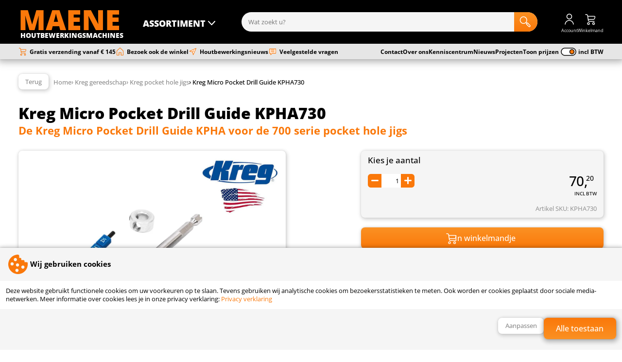

--- FILE ---
content_type: text/html; charset=UTF-8
request_url: https://www.smaenemachines.be/kreg-gereedschap/kreg-pocket-hole-jigs/kreg-micro-pocket-drill-guide-kpha730/
body_size: 23287
content:
<!DOCTYPE html>
<html lang="nl">
<head>
	<meta charset="utf-8" />
  <meta name="viewport" content="width=device-width, initial-scale=1, maximum-scale=1">
	<title>Kreg Micro Pocket Drill Guide KPHA730 - Maene De Pinte</title>
	<meta name="description" content="Kreg Micro Pocket Drill Guide KPHA730 voor 700 serie pocket hole jigs. Alle Kreg schroeven en Kreg pocket hole jigs op voorraad bij Maene Stefaan in De Pinte.">
	<meta name="author" content="Maene Houtbewerkingsmachines">
	<meta name="keywords" content="">
	<meta name="robots" content="index,follow">
	<meta name="google-site-verification" content="mHAIUceplMT2yajrrv6MZixU-KksakLb_kBAsxeAOOA">
                        
    
      <link rel="preload" as="font" href="/fonts/OpenSans-Regular.woff2" type="font/woff2" crossorigin="anonymous">
  <link rel="preload" as="font" href="/fonts/OpenSans-Italic.woff2" type="font/woff2" crossorigin="anonymous">
  <link rel="preload" as="font" href="/fonts/OpenSans-Bold.woff2" type="font/woff2" crossorigin="anonymous">
  <link rel="preload" as="font" href="/fonts/OpenSans-Medium.woff2" type="font/woff2" crossorigin="anonymous">
      <link rel="preload" as="font" href="/fonts/OpenSans-ExtraBold.woff2" type="font/woff2" crossorigin="anonymous">
    
    
      
	<link rel="stylesheet" href="/shared_code/styles.css?v=2" type="text/css" />
	<link rel="canonical" href="https://www.smaenemachines.be/kreg-gereedschap/kreg-pocket-hole-jigs/kreg-micro-pocket-drill-guide-kpha730/" />
				<meta property="og:site_name" content="Maene Houtbewerkingsmachines" />
	<meta property="og:url" content="https://www.smaenemachines.be/kreg-gereedschap/kreg-pocket-hole-jigs/kreg-micro-pocket-drill-guide-kpha730/" />
	<meta property="og:title" content="Kreg Micro Pocket Drill Guide KPHA730 - Maene De Pinte" />
	<meta property="og:description" content="Kreg Micro Pocket Drill Guide KPHA730 voor 700 serie pocket hole jigs. Alle Kreg schroeven en Kreg pocket hole jigs op voorraad bij Maene Stefaan in De Pinte." />
	<meta property="og:type" content="website">
	<meta property="og:locale" content="nl" />
	<meta property="og:image" content="https://www.smaenemachines.be/_Files_Products/1701-img_1-kreg-micro-pocket-drill-guide-kpha730.webp" />
	<link rel="apple-touch-icon" sizes="180x180" href="/_Favicons/apple-touch-icon.png" />
	<link rel="icon" type="image/png" href="/_Favicons/favicon-32x32.png" sizes="32x32" />
	<link rel="icon" type="image/png" href="/_Favicons/favicon-16x16.png" sizes="16x16" />
	<link rel="manifest" href="/_Favicons/site.webmanifest" />
	<link rel="mask-icon" href="/_Favicons/safari-pinned-tab.svg" color="#666666" />
	<link rel="shortcut icon" href="/_Favicons/favicon.ico" />
	<meta name="apple-mobile-web-app-title" content="Maene Houtbewerkingsmachines" />
	<meta name="application-name" content="Maene Houtbewerkingsmachines" />
	<meta name="msapplication-TileColor" content="#666666">
	<meta name="msapplication-config" content="/_Favicons/browserconfig.xml" />
	<meta name="theme-color" content="#666666" />
  
   
  <script> 
    // Define dataLayer and the gtag function.
    window.dataLayer = window.dataLayer || [];
    function gtag() { dataLayer.push(arguments); }
    // Set default consent
    gtag('consent', 'default', {
      'ad_storage': 'denied',
      'ad_user_data': 'denied',
      'ad_personalization': 'denied',
      'analytics_storage': 'granted'
    });
    // Set update consent
    gtag('consent', 'update', {
      'ad_storage': 'denied',
      'ad_user_data': 'denied',
      'ad_personalization': 'denied',
      'analytics_storage': 'granted'
    });
          // Google Tag Manager - Normal
      (function(w,d,s,l,i){w[l]=w[l]||[];w[l].push({'gtm.start':
      new Date().getTime(),event:'gtm.js'});var f=d.getElementsByTagName(s)[0],
      j=d.createElement(s),dl=l!='dataLayer'?'&l='+l:'';j.async=true;j.src=
      'https://www.googletagmanager.com/gtm.js?id='+i+dl;
      f.parentNode.insertBefore(j,f);
      })(window,document,'script','dataLayer','GTM-5SMJGKZ');
      </script>
  	</head>
<body><input id="menutoggle" type="checkbox">
<div id="scrolltrigger"></div>
<header>
  <div>
    <label class="labeltoggle" for="menutoggle" title="ASSORTIMENT" onmouseover="openMegamenu()">
      <svg class="icon" viewBox="0 0 50 50">
  <path d="M44,41H6c-1.1,0-2-.9-2-2s.9-2,2-2h38c1.1,0,2,.9,2,2s-.9,2-2,2Z"/>
  <path d="M44,27H6c-1.1,0-2-.9-2-2s.9-2,2-2h38c1.1,0,2,.9,2,2s-.9,2-2,2Z"/>
  <path d="M44,13H6c-1.1,0-2-.9-2-2s.9-2,2-2h38c1.1,0,2,.9,2,2s-.9,2-2,2Z"/>
</svg>      <svg class="icon" viewBox="0 0 50 50">
  <path d="M40,18c0-.5-.2-1.1-.6-1.5-.8-.8-2.1-.7-2.8.1l-11.5,12.4-11.5-12.4c-.8-.8-2-.9-2.8-.1-.8.8-.9,2-.1,2.8l13,14c.4.4.9.6,1.5.6s1.1-.2,1.5-.6l13-14c.4-.4.5-.9.5-1.4Z"/>
</svg>    </label>
    <figure onclick="location.href='/';">
      MAENE      <figcaption>Houtbewerkingsmachines</figcaption>
    </figure>
    <form id="form_srch" method="get" action="/search.php">
      <input id="srch_term" name="term" type="text" maxlength="40" pattern="[a-zA-Z0-9 \-]+" placeholder="Wat zoekt u?">
      <button type="submit" title="Zoek">
        <svg class="icon" viewBox="0 0 50 50">
  <path d="M46.08,39.19h.01l-9.83-10.02c-.86-.85-2.25-.85-3.12.02l-.63.64-1.86-1.9c1.86-2.55,2.98-5.7,2.98-9.11,0-8.45-6.76-15.32-15.06-15.32S3.5,10.37,3.5,18.82s6.76,15.32,15.06,15.32c3.88,0,7.41-1.51,10.08-3.97l1.76,1.8-1.02,1.04c-.74.85-.74,2.13.06,3.04l9.8,10.01.08.08c.93.9,2.13,1.35,3.33,1.35s2.49-.48,3.43-1.44c1.83-1.92,1.84-4.92,0-6.86ZM18.56,31.14c-6.66,0-12.06-5.52-12.06-12.32s5.4-12.32,12.06-12.32,12.06,5.52,12.06,12.32-5.4,12.32-12.06,12.32ZM43.92,43.96c-.33.33-.78.53-1.25.53-.48-.01-.92-.17-1.3-.54l-9.25-9.45h-.01l2.58-2.63,9.23,9.4c.72.76.72,1.94,0,2.69Z"/>
</svg>      
      </button>
    </form>
        <label onclick="location.href='/login/'" title="Account">
      <svg class="icon" viewBox="0 0 50 50">
  <path d="M25,25.5c-6.3,0-11.5-5.2-11.5-11.5S18.7,2.5,25,2.5s11.5,5.2,11.5,11.5-5.2,11.5-11.5,11.5ZM25,5.5c-4.7,0-8.5,3.8-8.5,8.5s3.8,8.5,8.5,8.5,8.5-3.8,8.5-8.5-3.8-8.5-8.5-8.5Z"/>
  <path d="M43.5,47h-3c0-8.5-7-15.5-15.5-15.5s-15.5,7-15.5,15.5h-3c0-10.2,8.3-18.5,18.5-18.5s18.5,8.3,18.5,18.5Z"/>
</svg>      <span>Account</span>
    </label>
        <label onclick="location.href='/shoppingcart.php'" title="Winkelmand">
      <svg class="icon" viewBox="0 0 50 50">
  <path d="M16,48.5c-3,0-5.5-2.5-5.5-5.5s2.5-5.5,5.5-5.5,5.5,2.5,5.5,5.5-2.5,5.5-5.5,5.5ZM16,40.5c-1.4,0-2.5,1.1-2.5,2.5s1.1,2.5,2.5,2.5,2.5-1.1,2.5-2.5-1.1-2.5-2.5-2.5Z"/>
  <path d="M37,48.5c-3,0-5.5-2.5-5.5-5.5s2.5-5.5,5.5-5.5,5.5,2.5,5.5,5.5-2.5,5.5-5.5,5.5ZM37,40.5c-1.4,0-2.5,1.1-2.5,2.5s1.1,2.5,2.5,2.5,2.5-1.1,2.5-2.5-1.1-2.5-2.5-2.5Z"/>
  <path d="M43.7,13.3c-.8-1.1-2.2-1.8-3.7-1.8H14.2l-.3-1.8c-.4-2.9-3.1-5.3-6.1-5.3h-3.9c-.8,0-1.5.7-1.5,1.5s.7,1.5,1.5,1.5h3.9c1.5,0,2.9,1.3,3.1,2.7l2.9,20.1c.4,2.9,3.1,5.3,6.1,5.3h20c.8,0,1.5-.7,1.5-1.5s-.7-1.5-1.5-1.5h-20c-1.5,0-2.9-1.3-3.1-2.7l-.3-2.3h19.4c2.9,0,5.9-2.2,6.6-4.9l1.6-5.4c.5-1.4.3-2.9-.5-4ZM41.4,16.4l-1.6,5.4c-.4,1.4-2.2,2.7-3.8,2.7h-19.9l-1.4-10h25.3c.6,0,1.1.2,1.3.5.2.3.3.8,0,1.4Z"/>
</svg>      <span>Winkelmand</span>
          </label>
  </div>
</header>

<nav class="menu_shop">
  <label class="closetoggle" for="menutoggle"></label>
  <ul>
    	
      <label class="labeltoggle" for="menutoggle">
        <svg class="icon" viewBox="0 0 50 50">
  <path d="M27.8,25l13.6-13.6c.8-.8.8-2,0-2.8-.8-.8-2-.8-2.8,0l-13.6,13.6-13.6-13.6c-.8-.8-2-.8-2.8,0-.8.8-.8,2,0,2.8l13.6,13.6-13.6,13.6c-.8.8-.8,2,0,2.8.4.4.9.6,1.4.6s1-.2,1.4-.6l13.6-13.6,13.6,13.6c.4.4.9.6,1.4.6s1-.2,1.4-.6c.8-.8.8-2,0-2.8l-13.6-13.6Z"/>
</svg>      </label>
      <li class="subtitle">Assortiment</li>
      	
                <li class="actv">
          <a href="/machines-houtbewerking/" title="Machines en gereedschap voor creatieve houtbewerking.">Machines houtbewerking</a>
                                                <ul>
                                                                          <li class="actv">
                      <a href="/machines-houtbewerking/tafelzagen-en-zaagmachines/" title="Zaagtafels | tafelcirkelzagen | zaagmachines"><img src="/_Files_Categories/12-img-tafelzaag-480-THU.webp" alt="" width="60" height="60" loading="lazy">Tafelzagen en zaagmachines</a>  
                    </li>
                                                                                            <li>
                      <a href="/machines-houtbewerking/schaafmachines-voor-hout/" title="Schaafmachines, vlak en vandikte schaafmachines."><img src="/_Files_Categories/13-img-schaafmachine-THU.webp" alt="" width="60" height="60" loading="lazy">Schaafmachines voor hout</a>  
                    </li>
                                                                                            <li>
                      <a href="/machines-houtbewerking/lintzaagmachines/" title="Lintzaagmachines en zaaglinten voor hout."><img src="/_Files_Categories/11-img-lintzaagmachine-THU.webp" alt="" width="60" height="60" loading="lazy">Lintzaagmachines</a>  
                    </li>
                                                                                            <li>
                      <a href="/machines-houtbewerking/schuurmachines/" title="Schuurmachines, schijfschuurmachines, bandschuurmachines."><img src="/_Files_Categories/33-img-schuurmachine-THU.webp" alt="" width="60" height="60" loading="lazy">Schuurmachines</a>  
                    </li>
                                                                                            <li>
                      <a href="/machines-houtbewerking/stofafzuiging-machines/" title="Stof afzuiginstallaties en stofzuigers en fijnstoffilters."><img src="/_Files_Categories/43-img-stofafzuiging-THU.webp" alt="" width="60" height="60" loading="lazy">Stofafzuiging machines</a>  
                    </li>
                                                                                            <li>
                      <a href="/machines-houtbewerking/laser-graveer-en-snijmachines/" title="Laser graveer en snijmachines voor thuisgebruik."><img src="/_Files_Categories/78-img-algolaser-alpha-480-THU.webp" alt="" width="60" height="60" loading="lazy">Laser graveer en snijmachines</a>  
                    </li>
                                                                                            <li>
                      <a href="/machines-houtbewerking/veiligheid-en-bescherming/" title="Veiligheid en bescherming"><img src="/_Files_Categories/35-img-microjig-kl-THU.webp" alt="" width="60" height="60" loading="lazy">Veiligheid en bescherming</a>  
                    </li>
                                                                                            <li>
                      <a href="/machines-houtbewerking/pyrografie/" title="Toestellen voor pyrografie - houtbranden"><img src="/_Files_Categories/73-img-pyrografie-toestel-480-THU.webp" alt="" width="60" height="60" loading="lazy">Pyrografie</a>  
                    </li>
                                                                                            <li>
                      <a href="/machines-houtbewerking/werkbanken-en-rolbokken/" title="Werkbanken en rolbokken, voor elke werkplaats een oplossing"><img src="/_Files_Categories/17-img-werkbanken-rolbokken-kl-THU.webp" alt="" width="60" height="60" loading="lazy">Werkbanken en rolbokken</a>  
                    </li>
                                                                                            <li>
                      <a href="/machines-houtbewerking/werkbank-accessoires/" title="Alles wat je kan gebruiken op en bij de werkbank."><img src="/_Files_Categories/79-img-bench-dog-rekje-480-THU.webp" alt="" width="60" height="60" loading="lazy">Werkbank accessoires</a>  
                    </li>
                                                                                            <li>
                      <a href="/machines-houtbewerking/figuurzaagmachines/" title="Figuurzagen en alle toebehoren, zowel de machines als de figuurzaagjes"><img src="/_Files_Categories/16-img-figuurzaagmachine-THU.webp" alt="" width="60" height="60" loading="lazy">Figuurzaagmachines</a>  
                    </li>
                                                                                            <li>
                      <a href="/machines-houtbewerking/houtsnijden-machinaal/" title="Machines voor mechanisch houtsnijden"><img src="/_Files_Categories/65-img-manpa-tools-480-THU.webp" alt="" width="60" height="60" loading="lazy">Houtsnijden machinaal</a>  
                    </li>
                                                                                            <li>
                      <a href="/machines-houtbewerking/proxxon-machines/" title="Proxxon stationaire machines, zaagmachines, schuurmachines."><img src="/_Files_Categories/14-img-proxxon-machines-THU.webp" alt="" width="60" height="60" loading="lazy">Proxxon machines</a>  
                    </li>
                                                                        <li class="more">
                      <a href="/machines-houtbewerking/" title="Machines en gereedschap voor creatieve houtbewerking.">
                        <svg class="icon" viewBox="0 0 50 50">
  <path d="M13,23.5h20.4s-6.4-6.4-6.4-6.4c-.6-.6-.6-1.5,0-2.1.6-.6,1.5-.6,2.1,0l9,9c.1.1.3.3.3.5,0,0,0,0,0,0,0,.2.1.4.1.5s0,.4-.1.5c0,0,0,0,0,0,0,.2-.2.4-.3.5l-9,9c-.3.3-.7.4-1.1.4s-.8-.1-1.1-.4c-.6-.6-.6-1.5,0-2.1l6.4-6.4H13c-.8,0-1.5-.7-1.5-1.5s.7-1.5,1.5-1.5Z"/>
</svg>Bekijk alles</a>  
                    </li>
                                                </ul>
                        <div>
              <span>Machines houtbewerking</span>
              <p>Heb je thuis een werkplaats en wil je aan de slag met kwaliteitsvolle houtbewerkingsmachines dan vind je hier beslist wat je zoekt!
Naast machines hebben we ook een groot gamma gereedschap voor houtbewerking.
</p>
            </div>
                    <img src="/_Files_Categories/1-img-zaagmachines-tafelzaag-SML.webp" alt="" width="120" height="120" loading="lazy">
        </li>
      	
                <li>
          <a href="/houtdraaien/" title="Alles voor houtdraaien van houtdraaibanken tot gereedschap.">Houtdraaien</a>
                                                <ul>
                                                                          <li class="actv">
                      <a href="/houtdraaien/houtdraaibanken/" title="Houtdraaibanken en alle benodigdheden voor houtdraaien."><img src="/_Files_Categories/27-img-houtdraaibank-THU.webp" alt="" width="60" height="60" loading="lazy">Houtdraaibanken</a>  
                    </li>
                                                                                            <li>
                      <a href="/houtdraaien/houtdraaibank-toebehoren/" title="Houtdraaibank toebehoren"><img src="/_Files_Categories/29-img-bowl-saver-woodcut-THU.webp" alt="" width="60" height="60" loading="lazy">Houtdraaibank toebehoren</a>  
                    </li>
                                                                                            <li>
                      <a href="/houtdraaien/klauwplaten-en-bekkens/" title="Klauwplaten en opspansystemen voor houtdraaibanken"><img src="/_Files_Categories/28-img-klauwplaat-houtdraaien-480-THU.webp" alt="" width="60" height="60" loading="lazy">Klauwplaten en bekkens</a>  
                    </li>
                                                                                            <li>
                      <a href="/houtdraaien/meeneemplaten/" title="Meeneemplaten"><img src="/_Files_Categories/56-img-meeneemplaten-THU.webp" alt="" width="60" height="60" loading="lazy">Meeneemplaten</a>  
                    </li>
                                                                                            <li>
                      <a href="/houtdraaien/meenemers-en-centers/" title="Meenemers en meedraaiende centers voor houtdraaibanken"><img src="/_Files_Categories/48-img-houtdraaibank-centers-THU.webp" alt="" width="60" height="60" loading="lazy">Meenemers en centers</a>  
                    </li>
                                                                                            <li>
                      <a href="/houtdraaien/pen-kits-houtdraaien/" title="Pen kits, houtdraaien balpennen, vulpen en rollerball kits."><img src="/_Files_Categories/30-img-houtdraaien-pen-kits-THU.webp" alt="" width="60" height="60" loading="lazy">Pen kits houtdraaien</a>  
                    </li>
                                                                                            <li>
                      <a href="/houtdraaien/houtdraaien-diverse-kits/" title="Diverse kits voor projecten te maken met een houtdraaibank"><img src="/_Files_Categories/31-img-houtdraaien-diverse-kits-THU.webp" alt="" width="60" height="60" loading="lazy">Houtdraaien diverse kits</a>  
                    </li>
                                                                                            <li>
                      <a href="/houtdraaien/houtdraaien-afwerkingsproducten/" title="Houtdraaien afwerkingsproducten"><img src="/_Files_Categories/32-img-houtdraaien-afwerkingsproducten-THU.webp" alt="" width="60" height="60" loading="lazy">Houtdraaien afwerkingsproducten</a>  
                    </li>
                                                                                            <li>
                      <a href="/houtdraaien/houtdraaibeitels-hamlet/" title="Ons gamma houtdraaibeitels van Hamlet, Sheffield - UK."><img src="/_Files_Categories/76-img-hamlet-houtdraaibeitels-THU.webp" alt="" width="60" height="60" loading="lazy">Houtdraaibeitels Hamlet</a>  
                    </li>
                                                                                            <li>
                      <a href="/houtdraaien/houtdraaibeitels-crown/" title="Ons gamma houtdraaibeitels van Crown, Sheffield UK."><img src="/_Files_Categories/75-img-houtdraaibeitels-crown-THU.webp" alt="" width="60" height="60" loading="lazy">Houtdraaibeitels Crown</a>  
                    </li>
                                                                                            <li>
                      <a href="/houtdraaien/easy-wood-tools-houtdraaibeitels/" title="Easy Wood Tools houtdraaibeitels."><img src="/_Files_Categories/71-img-houtdraaibeitels-easy-wood-tools-THU.webp" alt="" width="60" height="60" loading="lazy">Easy Wood Tools houtdraaibeitels</a>  
                    </li>
                                                                                            <li>
                      <a href="/houtdraaien/houtdraaibeitels-diverse/" title="Diverse beitels voor houtdraaien"><img src="/_Files_Categories/59-img-houytdraaibeitels-diverse-THU.webp" alt="" width="60" height="60" loading="lazy">Houtdraaibeitels diverse</a>  
                    </li>
                                                                                            <li>
                      <a href="/houtdraaien/houtdraaien-schrijfgerief-toebehoren/" title="Schrijfgerief houtdraaien toebehoren"><img src="/_Files_Categories/64-img-mandrel-houtdraaien-pen-kits-THU.webp" alt="" width="60" height="60" loading="lazy">Houtdraaien schrijfgerief toebehoren</a>  
                    </li>
                                                                        <li class="more">
                      <a href="/houtdraaien/" title="Alles voor houtdraaien van houtdraaibanken tot gereedschap.">
                        <svg class="icon" viewBox="0 0 50 50">
  <path d="M13,23.5h20.4s-6.4-6.4-6.4-6.4c-.6-.6-.6-1.5,0-2.1.6-.6,1.5-.6,2.1,0l9,9c.1.1.3.3.3.5,0,0,0,0,0,0,0,.2.1.4.1.5s0,.4-.1.5c0,0,0,0,0,0,0,.2-.2.4-.3.5l-9,9c-.3.3-.7.4-1.1.4s-.8-.1-1.1-.4c-.6-.6-.6-1.5,0-2.1l6.4-6.4H13c-.8,0-1.5-.7-1.5-1.5s.7-1.5,1.5-1.5Z"/>
</svg>Bekijk alles</a>  
                    </li>
                                                </ul>
                        <div>
              <span>Houtdraaien</span>
              <p>Houtdraaien, een oude ambacht die de dag van vandaag nog veel mensen veel voldoening schenkt.
Als je op zoek bent naar een nieuwe houtdraaibank, naar accessoires of je collectie houtdraaibeitels wilt uitbreiden.. ben je steeds welkom. 
</p>
            </div>
                    <img src="/_Files_Categories/3-img-houtdraaien-houtdraaibank-SML.webp" alt="" width="120" height="120" loading="lazy">
        </li>
      	
                <li>
          <a href="/bovenfrees/" title="Bovenfrees gereedschap">Bovenfrees</a>
                                                <ul>
                                                                          <li class="actv">
                      <a href="/bovenfrees/bovenfrees/" title="Bovenfreesmachines"><img src="/_Files_Categories/20-img-bovenfrees-mof001-triton-480-THU.webp" alt="" width="60" height="60" loading="lazy">Bovenfrees</a>  
                    </li>
                                                                                            <li>
                      <a href="/bovenfrees/bovenfreestafels/" title="Bovenfreestafels, om je bovenfrees maximaal te gebruiken"><img src="/_Files_Categories/21-img-bovenfreestafel-480-THU.jpg" alt="" width="60" height="60" loading="lazy">Bovenfreestafels</a>  
                    </li>
                                                                                            <li>
                      <a href="/bovenfrees/bovenfreestafel-zelf-maken/" title="Bovenfreestafel zelf maken"><img src="/_Files_Categories/22-img-bovenfrezen-toebehoren-THU.webp" alt="" width="60" height="60" loading="lazy">Bovenfreestafel zelf maken</a>  
                    </li>
                                                                                            <li>
                      <a href="/bovenfrees/frezen-bovenfrees/" title="Frezen om te gebruiken op een bovenfrees"><img src="/_Files_Categories/23-img-frees-bovenfrees-480-THU.webp" alt="" width="60" height="60" loading="lazy">Frezen bovenfrees</a>  
                    </li>
                                                                                            <li>
                      <a href="/bovenfrees/freesmallen/" title="Freesmallen"><img src="/_Files_Categories/24-img-bovenfrezen-freesmallen-THU.webp" alt="" width="60" height="60" loading="lazy">Freesmallen</a>  
                    </li>
                                                                                            <li>
                      <a href="/bovenfrees/boeken-over-bovenfrezen/" title="Boeken i.v.m. bovenfrezen"><img src="/_Files_Categories/26-img-boeken-bovenfrees-THU.webp" alt="" width="60" height="60" loading="lazy">Boeken over bovenfrezen</a>  
                    </li>
                                                </ul>
                        <div>
              <span>Bovenfrees</span>
              <p>We hebben een gamma aan bovenfrezen en ook een uitgebreid aanbod frezen en freesmallen. </p>
            </div>
                    <img src="/_Files_Categories/2-img-bovenfrees-mof001-triton-480-SML.webp" alt="" width="120" height="120" loading="lazy">
        </li>
      	
                <li>
          <a href="/handgereedschap/" title="Handgereedschap">Handgereedschap</a>
                                                <ul>
                                                                          <li class="actv">
                      <a href="/handgereedschap/beitels-en-hamers/" title="Hier vind u ons gamma aan beitels en hamers"><img src="/_Files_Categories/66-img-steekbeitels-THU.webp" alt="" width="60" height="60" loading="lazy">Beitels en hamers</a>  
                    </li>
                                                                                            <li>
                      <a href="/handgereedschap/handschaaf-schaven/" title="Uitgebreid gamma schaven, handschaven en blokschaven."><img src="/_Files_Categories/60-img-bankschaaf-THU.webp" alt="" width="60" height="60" loading="lazy">Handschaaf - schaven</a>  
                    </li>
                                                                                            <li>
                      <a href="/handgereedschap/japanse-trekzaag/" title="Japanse trekzaag voor een perfecte zaagsnede"><img src="/_Files_Categories/61-img-japanse-trekzaag-THU.webp" alt="" width="60" height="60" loading="lazy">Japanse trekzaag</a>  
                    </li>
                                                                                            <li>
                      <a href="/handgereedschap/handzaag/" title="Handzaag"><img src="/_Files_Categories/63-img-handzaag-THU.webp" alt="" width="60" height="60" loading="lazy">Handzaag</a>  
                    </li>
                                                                                            <li>
                      <a href="/handgereedschap/houtsnijden-gereedschap/" title="Houtsnijden gereedschap, houtsnijbeitels, hout, boeken."><img src="/_Files_Categories/68-img-houtsnijden-gereedschap-THU.webp" alt="" width="60" height="60" loading="lazy">Houtsnijden gereedschap</a>  
                    </li>
                                                                                            <li>
                      <a href="/handgereedschap/beavercraft-houtsnijgereedschap/" title="Beavercraft, een uitgebreid gamma houtsnijgereedschap."><img src="/_Files_Categories/80-img-beavercraft-480-THU.webp" alt="" width="60" height="60" loading="lazy">BeaverCraft houtsnijgereedschap</a>  
                    </li>
                                                                                            <li>
                      <a href="/handgereedschap/schroefgereedschap/" title="Schroefgereedschap voor gebruik met schroefboormachines of kolomboren"><img src="/_Files_Categories/62-img-centerboor-THU.webp" alt="" width="60" height="60" loading="lazy">Schroefgereedschap</a>  
                    </li>
                                                                                            <li>
                      <a href="/handgereedschap/boren-en-boorgereedschap/" title="Boren en boorgereedschap"><img src="/_Files_Categories/74-img-forstnerboor-THU.webp" alt="" width="60" height="60" loading="lazy">Boren en boorgereedschap</a>  
                    </li>
                                                                                            <li>
                      <a href="/handgereedschap/schraapstaal/" title="Schraapstaal"><img src="/_Files_Categories/67-img-schraapstaal-kl-THU.webp" alt="" width="60" height="60" loading="lazy">Schraapstaal</a>  
                    </li>
                                                                                            <li>
                      <a href="/handgereedschap/waardebon-cadeaubon/" title="Waardebonnen of cadeaubonnen, altijd een nuttig geschenk"><img src="/_Files_Categories/72-img-cadeaubon-50-euro-kl-THU.webp" alt="" width="60" height="60" loading="lazy">Waardebon - cadeaubon</a>  
                    </li>
                                                                                            <li>
                      <a href="/handgereedschap/schuurgerief/" title="Diverse artikelen voor het schuren van uw werkstukken"><img src="/_Files_Categories/58-img-schuurpads-THU.webp" alt="" width="60" height="60" loading="lazy">Schuurgerief</a>  
                    </li>
                                                                                            <li>
                      <a href="/handgereedschap/houtsnijden-boeken/" title="Diverse boeken in verband met houtsnijden."><img src="/_Files_Categories/77-img-houtsnijden-boeken-THU.webp" alt="" width="60" height="60" loading="lazy">Houtsnijden boeken</a>  
                    </li>
                                                </ul>
                        <div>
              <span>Handgereedschap</span>
              <p>Goed gereedschap, voor sommigen een passie, maar voor de meesten een absolute noodzaak.</p>
            </div>
                    <img src="/_Files_Categories/4-img-houtbewerken-handgereedschap-SML.webp" alt="" width="120" height="120" loading="lazy">
        </li>
      	
                <li>
          <a href="/meten-en-aftekenen/" title="Meetgereedschap houtbewerking">Meten en aftekenen</a>
                                                <ul>
                                                                          <li class="actv">
                      <a href="/meten-en-aftekenen/winkelhaak/" title="Winkelhaak"><img src="/_Files_Categories/36-img-winkelhaak-THU.webp" alt="" width="60" height="60" loading="lazy">Winkelhaak</a>  
                    </li>
                                                                                            <li>
                      <a href="/meten-en-aftekenen/kruishout-en-kruisstaal/" title="Kruishout - Kruisstaal"><img src="/_Files_Categories/37-img-kruishout_crown_138kl-THU.webp" alt="" width="60" height="60" loading="lazy">Kruishout en Kruisstaal</a>  
                    </li>
                                                                                            <li>
                      <a href="/meten-en-aftekenen/schuifmaat-digitaal/" title="Schuifmaten analoog of digitaal , ruime keuze"><img src="/_Files_Categories/39-img-schuifmaat-THU.webp" alt="" width="60" height="60" loading="lazy">Schuifmaat digitaal</a>  
                    </li>
                                                                                            <li>
                      <a href="/meten-en-aftekenen/markeren-en-aftekenen/" title="Markeren en aftekenen"><img src="/_Files_Categories/38-img-trammel-set-THU.webp" alt="" width="60" height="60" loading="lazy">Markeren en aftekenen</a>  
                    </li>
                                                                                            <li>
                      <a href="/meten-en-aftekenen/hoekmeters/" title="Hoekmeters"><img src="/_Files_Categories/40-img-trend-hoekmeter-THU.webp" alt="" width="60" height="60" loading="lazy">Hoekmeters</a>  
                    </li>
                                                                                            <li>
                      <a href="/meten-en-aftekenen/meetgereedschap/" title="Meetgereedschap"><img src="/_Files_Categories/49-img-meetgereedschap-THU.webp" alt="" width="60" height="60" loading="lazy">Meetgereedschap</a>  
                    </li>
                                                </ul>
                        <div>
              <span>Meten en aftekenen</span>
              <p>absoluut geen overbodige luxe, goed meetgereedschap</p>
            </div>
                    <img src="/_Files_Categories/6-img-meetgereedschap-aftekenen-SML.webp" alt="" width="120" height="120" loading="lazy">
        </li>
      	
                <li>
          <a href="/klemmen-en-lijmen/" title="Diverse klemmen, houtlijm en accessoires om hout te verbinden.">Klemmen en lijmen</a>
                                                <ul>
                                                                          <li class="actv">
                      <a href="/klemmen-en-lijmen/ujk-pocket-hole-gereedschap/" title="UJK pocket hole jigs en assortiment schroeven."><img src="/_Files_Categories/82-img-ujk-pocket-hole-jig-480-THU.webp" alt="" width="60" height="60" loading="lazy">UJK pocket hole gereedschap</a>  
                    </li>
                                                                                            <li>
                      <a href="/klemmen-en-lijmen/houtlijm/" title="Houtlijm"><img src="/_Files_Categories/52-img-houtlijm-THU.webp" alt="" width="60" height="60" loading="lazy">Houtlijm</a>  
                    </li>
                                                                                            <li>
                      <a href="/klemmen-en-lijmen/corpusklemmen-en-vlakspanners/" title="Corpus en vlakspanners"><img src="/_Files_Categories/42-img-korpusklem-THU.webp" alt="" width="60" height="60" loading="lazy">Corpusklemmen en vlakspanners</a>  
                    </li>
                                                                                            <li>
                      <a href="/klemmen-en-lijmen/toggle-clamps/" title="Toggle klemmen"><img src="/_Files_Categories/57-img-toggle-clamp-THU.webp" alt="" width="60" height="60" loading="lazy">Toggle clamps</a>  
                    </li>
                                                                                            <li>
                      <a href="/klemmen-en-lijmen/lijmklemmen/" title="Lijmklemmen - spanklemmen"><img src="/_Files_Categories/41-img-lijmtang-THU.webp" alt="" width="60" height="60" loading="lazy">Lijmklemmen</a>  
                    </li>
                                                                                            <li>
                      <a href="/klemmen-en-lijmen/klemmen-voor-speciale-toepassingen/" title="Diverse klemmen voor speciale toepassingen"><img src="/_Files_Categories/53-img-klemmen-houtbewerking-THU.webp" alt="" width="60" height="60" loading="lazy">Klemmen voor speciale toepassingen</a>  
                    </li>
                                                                                            <li>
                      <a href="/klemmen-en-lijmen/verbinding-gereedschap/" title="Diverse artikelen voor verbinden van hout"><img src="/_Files_Categories/51-img-houtverbinding-THU.webp" alt="" width="60" height="60" loading="lazy">Verbinding gereedschap</a>  
                    </li>
                                                </ul>
                        <div>
              <span>Klemmen en lijmen</span>
              <p>Ruim aanbod aan lijmklemmen en speciaal gereedschap om houtverbindingen te maken.
Tevens zijn we ook verdeler van het alom bekende Titebond houtlijm, diverse soorten hiervan op voorraad. </p>
            </div>
                    <img src="/_Files_Categories/7-img-lijmklemmen-houtlijmen-SML.webp" alt="" width="120" height="120" loading="lazy">
        </li>
      	
                <li>
          <a href="/kreg-gereedschap/" title="Kreg pocket hole jigs, de specialist voor een snelle en stevige houtverbinding.">Kreg gereedschap</a>
                                                <ul>
                                                                          <li class="actv">
                      <a href="/kreg-gereedschap/kreg-pocket-hole-jigs/" title="Kreg pocket hole jigs, voor snelle sterke houtverbindingen"><img src="/_Files_Categories/19-img-kreg-kphj720pro-pocket-hole-jig-zkl-THU.webp" alt="" width="60" height="60" loading="lazy">Kreg pocket hole jigs</a>  
                    </li>
                                                                                            <li>
                      <a href="/kreg-gereedschap/kreg-schroeven/" title="Kreg schroeven"><img src="/_Files_Categories/15-img-kreg_schroeven-THU.webp" alt="" width="60" height="60" loading="lazy">Kreg schroeven</a>  
                    </li>
                                                                                            <li>
                      <a href="/kreg-gereedschap/kreg-klemmen/" title="Ruime keuze aan klemmen om te gebruiken met de Kreg Pocket Hole jigs."><img src="/_Files_Categories/44-img-kreg_klemmen-THU.webp" alt="" width="60" height="60" loading="lazy">Kreg klemmen</a>  
                    </li>
                                                                                            <li>
                      <a href="/kreg-gereedschap/kreg-diverse/" title="Kreg diverse"><img src="/_Files_Categories/45-img-kreg_diverse_mallen-THU.webp" alt="" width="60" height="60" loading="lazy">Kreg diverse</a>  
                    </li>
                                                </ul>
                        <div>
              <span>Kreg gereedschap</span>
              <p>Kreg pocket hole jigs en Kreg schroeven, het ideale systeem voor een snelle en stevige houtverbinding.
Met de diverse klemmen en mallen kan je niet allen sneller werken maar ook een stuk gebruiksvriendelijker en veiliger.
</p>
            </div>
                    <img src="/_Files_Categories/5-img-kphj720pro-kl-SML.webp" alt="" width="120" height="120" loading="lazy">
        </li>
      	
                <li>
          <a href="/slijpen-en-afwetten/" title="Slijpen en afwetten">Slijpen en afwetten</a>
                                                <ul>
                                                                          <li class="actv">
                      <a href="/slijpen-en-afwetten/diamant-slijpgereedschap/" title="Diamant slijpgereedschap"><img src="/_Files_Categories/46-img-trend_diamond_honing-THU.webp" alt="" width="60" height="60" loading="lazy">Diamant slijpgereedschap</a>  
                    </li>
                                                                                            <li>
                      <a href="/slijpen-en-afwetten/natslijpen-slijpmolens-en-accessoires/" title="Slijpmolens voor natslijpen en de nodige accessoires"><img src="/_Files_Categories/69-img-slijpmolen-THU.webp" alt="" width="60" height="60" loading="lazy">Natslijpen slijpmolens en accessoires</a>  
                    </li>
                                                                                            <li>
                      <a href="/slijpen-en-afwetten/droogslijpen-slijpmachines-en-accesoires/" title="Droogslijpen slijpmachines en accessoires"><img src="/_Files_Categories/70-img-ultimate-edge-slijpmachine-kl-THU.webp" alt="" width="60" height="60" loading="lazy">Droogslijpen slijpmachines en accesoires</a>  
                    </li>
                                                </ul>
                        <div>
              <span>Slijpen en afwetten</span>
              <p>Uitgebreide collectie artikelen voor het slijpen en afwetten</p>
            </div>
                    <img src="/_Files_Categories/8-img-slijpmolen-afwetten-SML.webp" alt="" width="120" height="120" loading="lazy">
        </li>
            
          <li class="subtitle">Informatie</li>      
                      <li class="mobile"><a href="/contact/" title="Neem contact met ons op">Contact</a></li>
                      <li class="mobile"><a href="/over-ons/" title="Over Maene Houtbewerkingsmachines">Over ons</a></li>
                      <li class="mobile"><a href="/kenniscentrum/" title="Kenniscentrum">Kenniscentrum</a></li>
                      <li class="mobile"><a href="/nieuws/" title="Nieuws van Maene Houtbewerkingsmachines">Nieuws</a></li>
                      <li class="mobile"><a href="/projecten/" title="Projecten van klanten">Projecten</a></li>
              
  </ul>
</nav>

<nav class="menu_usps">
  <div>
    	
      <ul>
                      <li>
                    <svg class="icon" viewBox="0 0 50 50">
  <path d="M16,48.5c-3,0-5.5-2.5-5.5-5.5s2.5-5.5,5.5-5.5,5.5,2.5,5.5,5.5-2.5,5.5-5.5,5.5ZM16,40.5c-1.4,0-2.5,1.1-2.5,2.5s1.1,2.5,2.5,2.5,2.5-1.1,2.5-2.5-1.1-2.5-2.5-2.5Z"/>
  <path d="M37,48.5c-3,0-5.5-2.5-5.5-5.5s2.5-5.5,5.5-5.5,5.5,2.5,5.5,5.5-2.5,5.5-5.5,5.5ZM37,40.5c-1.4,0-2.5,1.1-2.5,2.5s1.1,2.5,2.5,2.5,2.5-1.1,2.5-2.5-1.1-2.5-2.5-2.5Z"/>
  <path d="M43.7,13.3c-.8-1.1-2.2-1.8-3.7-1.8H14.2l-.3-1.8c-.4-2.9-3.1-5.3-6.1-5.3h-3.9c-.8,0-1.5.7-1.5,1.5s.7,1.5,1.5,1.5h3.9c1.5,0,2.9,1.3,3.1,2.7l2.9,20.1c.4,2.9,3.1,5.3,6.1,5.3h20c.8,0,1.5-.7,1.5-1.5s-.7-1.5-1.5-1.5h-20c-1.5,0-2.9-1.3-3.1-2.7l-.3-2.3h19.4c2.9,0,5.9-2.2,6.6-4.9l1.6-5.4c.5-1.4.3-2.9-.5-4ZM41.4,16.4l-1.6,5.4c-.4,1.4-2.2,2.7-3.8,2.7h-19.9l-1.4-10h25.3c.6,0,1.1.2,1.3.5.2.3.3.8,0,1.4Z"/>
</svg>          Gratis verzending vanaf € 145            
        </li>
                      <li>
          <a href="/winkel-openingsuren/">          <svg class="icon" viewBox="0 0 50 50">
  <path d="M43,47.5h-12c-.8,0-1.5-.7-1.5-1.5v-14.2h-9v14.2c0,.8-.7,1.5-1.5,1.5H7c-.8,0-1.5-.7-1.5-1.5v-25c0-.4.2-.8.5-1.1L24,2.9c.6-.5,1.5-.5,2.1,0l18,17c.3.3.5.7.5,1.1v25c0,.8-.7,1.5-1.5,1.5ZM32.5,44.5h9v-22.9L25,6.1l-16.5,15.6v22.9h9v-14.2c0-.8.7-1.5,1.5-1.5h12c.8,0,1.5.7,1.5,1.5v14.2Z"/>
</svg>          Bezoek ook de winkel          </a>  
        </li>
                      <li>
          <a href="/nieuws/">          <svg class="icon" viewBox="0 0 50 50">
  <path d="M44.06,5.94c-.44-.44-1.1-.56-1.67-.31L5.39,22.07c-.58.26-.94.86-.89,1.5s.51,1.17,1.13,1.33l15.57,3.9,3.9,15.57c.16.62.69,1.08,1.33,1.13.04,0,.09,0,.13,0,.59,0,1.13-.35,1.37-.89L44.37,7.61c.25-.57.13-1.23-.31-1.67Z"/>
  <path class="fillbody" d="M26.96,39.41l-2.85-11.39,6.6-6.6c.59-.59.59-1.54,0-2.12-.59-.59-1.54-.59-2.12,0l-6.6,6.6-11.39-2.85,29.46-13.09-13.09,29.46Z"/>
</svg>          Houtbewerkingsnieuws          </a>  
        </li>
                      <li>
          <a href="/faq/">          <svg class="icon" viewBox="0 0 50 50">
  <path d="M14,45.5c-.18,0-.36-.03-.53-.1-.58-.22-.97-.78-.97-1.4v-7.5h-4.5c-.83,0-1.5-.67-1.5-1.5V10c0-.83.67-1.5,1.5-1.5h35c.83,0,1.5.67,1.5,1.5v25c0,.83-.67,1.5-1.5,1.5h-20.33l-7.55,8.5c-.29.33-.7.5-1.12.5Z"/>
  <path class="fillbody" d="M9.5,33.5h4.5c.83,0,1.5.67,1.5,1.5v5.05l5.38-6.05c.28-.32.69-.5,1.12-.5h19.5V11.5H9.5v22Z"/>
  <path d="M35,17.5h-19c-.83,0-1.5-.67-1.5-1.5s.67-1.5,1.5-1.5h19c.83,0,1.5.67,1.5,1.5s-.67,1.5-1.5,1.5Z"/>
  <path d="M35,23.5h-19c-.83,0-1.5-.67-1.5-1.5s.67-1.5,1.5-1.5h19c.83,0,1.5.67,1.5,1.5s-.67,1.5-1.5,1.5Z"/>
  <path d="M35,29.5h-19c-.83,0-1.5-.67-1.5-1.5s.67-1.5,1.5-1.5h19c.83,0,1.5.67,1.5,1.5s-.67,1.5-1.5,1.5Z"/>
</svg>          Veelgestelde vragen          </a>  
        </li>
            </ul>
              <ul>
                      <li><a href="/contact/" title="Neem contact met ons op">Contact</a></li>
                      <li><a href="/over-ons/" title="Over Maene Houtbewerkingsmachines">Over ons</a></li>
                      <li><a href="/kenniscentrum/" title="Kenniscentrum">Kenniscentrum</a></li>
                      <li><a href="/nieuws/" title="Nieuws van Maene Houtbewerkingsmachines">Nieuws</a></li>
                      <li><a href="/projecten/" title="Projecten van klanten">Projecten</a></li>
            </ul>
                    <form id="form_pvat" method="get" onclick="this.submit();">
        <span>Toon prijzen</span>
        <svg class="icon" viewBox="0 0 80 50">
  <path d="M8.5,25c0-9.1,7.4-16.5,16.5-16.5h30c9.1,0,16.5,7.4,16.5,16.5,0,9.1-7.4,16.5-16.5,16.5h-30c-9.1,0-16.5-7.4-16.5-16.5Z"/>
  <path class="fillbody"d="M25,11.5c-7.44,0-13.5,6.06-13.5,13.5,0,7.44,6.06,13.5,13.5,13.5h30c7.44,0,13.5-6.06,13.5-13.5s-6.06-13.5-13.5-13.5h-30Z"/>
  <circle cx="54" cy="25" r="10.5"/>
  <circle class="fillprim" cx="54" cy="25" r="7.5"/>
</svg>        <span>incl BTW</span>
        <input type="hidden" name="pvat" value="excl">
      </form>
     
  </div>
</nav>

<main>
  <nav class="breadcrumb productpags">
    <button type="button" class="small outline" onclick="location.href='../'">
      Terug<span>&nbsp;naar Kreg pocket hole jigs<span> 
    </button>
    <ol itemscope itemtype="http://schema.org/BreadcrumbList">
            <li itemprop="itemListElement" itemscope itemtype="http://schema.org/ListItem">
        <a itemprop="item" href="/"><span itemprop="name">Home</span></a>
        <meta itemprop="position" content="1">
      </li>
                  <li itemprop="itemListElement" itemscope itemtype="http://schema.org/ListItem">
        <a itemprop="item" href="/kreg-gereedschap/"> › <span itemprop="name">Kreg gereedschap</span></a>
        <meta itemprop="position" content="2">
      </li>
                  <li itemprop="itemListElement" itemscope itemtype="http://schema.org/ListItem">
        <a itemprop="item" href="/kreg-gereedschap/kreg-pocket-hole-jigs/"> › <span itemprop="name">Kreg pocket hole jigs</span></a>
        <meta itemprop="position" content="3">
      </li>
       
            <li itemprop="itemListElement" itemscope itemtype="http://schema.org/ListItem">
        <a itemprop="item" href="/kreg-gereedschap/kreg-pocket-hole-jigs/kreg-micro-pocket-drill-guide-kpha730/"> › <span itemprop="name">Kreg Micro Pocket Drill Guide KPHA730</span></a>
        <meta itemprop="position" content="4">
      </li>
    </ol>
  </nav>
  <div class="artcl">
    <section class="artcl_heading">
      <h1>Kreg Micro Pocket Drill Guide KPHA730</h1>
      <h2>De Kreg Micro Pocket Drill Guide KPHA voor de 700 serie pocket hole jigs</h2>
    </section>
    <aside class="artcl_picture" id="slider">
                                        <div class="slide show">
            <img alt="Kreg-micro-pocket-drill-guide-KPHA730." src="/_Files_Products/1701-img_1-kreg-micro-pocket-drill-guide-kpha730.webp" width="1440" height="1440" srcset="/_Files_Products/1701-img_1-kreg-micro-pocket-drill-guide-kpha730.webp 1440w, /_Files_Products/1701-img_1-kreg-micro-pocket-drill-guide-kpha730-WEB.webp 960w, /_Files_Products/1701-img_1-kreg-micro-pocket-drill-guide-kpha730-SML.webp 480w, /_Files_Products/1701-img_1-kreg-micro-pocket-drill-guide-kpha730-THU.webp 240w" sizes="(max-width: 800px) 100vw, 50vw" onclick="togglePopup('gallery'); showFull('1');" />
                      </div>
                                                                                                                                                                
      
                </aside>
    
        <section class="artcl_fulltxt">
      <p>De 700 Series MICRO-POCKET™ Drilling Guide Kit creëert 25% kleinere pocket holes, dus ideaal voor kleine projecten. <br />
De micro-pocket-gaten zijn bijzonder goed voor materiaal van 12 mm dikte en vanaf minimale breedte 25 mm, omdat de boor minder materiaal verwijdert, waardoor boren sneller en gemakkelijker wordt.</p>    </section>
        
          <aside class="artcl_listing">
      
        
        
                <h3>Kies je aantal</h3>
        <div class="subtotal">
          <div class="butn">
            <div class="minu" onclick="addQuantity(-1);"><svg class="icon" viewBox="0 0 50 50">
  <rect x="10" y="22" width="30" height="6" rx="3" ry="3"/>
</svg></div>
            <input name="quantity" id="quantity" type="text" pattern="^[0-9]+$" inputmode="numeric" value="1" maxlength="5" onchange="setQuantity(this.value)">
            <div class="plus" onclick="addQuantity(1);"><svg class="icon" viewBox="0 0 50 50">
  <path d="M37,22h-9v-9c0-1.7-1.3-3-3-3s-3,1.3-3,3v9h-9c-1.7,0-3,1.3-3,3s1.3,3,3,3h9v9c0,1.7,1.3,3,3,3s3-1.3,3-3v-9h9c1.7,0,3-1.3,3-3s-1.3-3-3-3Z"/>
</svg></div>
          </div>
          <div class="pack" id="packtotal"></div>
                      <div class="offr" id="price_norm" style="display:none;"></div>
            <div class="text" id="price_norm_suffix" style="display:none;"></div>           
                    <div class="totl" id="total">
                        <span id="price_cust_int" class="price_big1">70,</span>
            <span id="price_cust_dec" class="price_sup1">20</span>
                        <br><span class="price_text">incl BTW</span>          </div>
        </div>
        
        
                
        
                                  <div id="SKU">Artikel SKU: KPHA730</div>
                <form id="addtocart" method="post">
          <input name="var_id" id="var_id" type="hidden" value="4564">
          <input name="quantdev" id="quantdev" type="hidden">        
          <button type="button" class="large" onclick="addToCart();"><svg class="icon" viewBox="0 0 50 50">
  <path d="M16,48.5c-3,0-5.5-2.5-5.5-5.5s2.5-5.5,5.5-5.5,5.5,2.5,5.5,5.5-2.5,5.5-5.5,5.5ZM16,40.5c-1.4,0-2.5,1.1-2.5,2.5s1.1,2.5,2.5,2.5,2.5-1.1,2.5-2.5-1.1-2.5-2.5-2.5Z"/>
  <path d="M37,48.5c-3,0-5.5-2.5-5.5-5.5s2.5-5.5,5.5-5.5,5.5,2.5,5.5,5.5-2.5,5.5-5.5,5.5ZM37,40.5c-1.4,0-2.5,1.1-2.5,2.5s1.1,2.5,2.5,2.5,2.5-1.1,2.5-2.5-1.1-2.5-2.5-2.5Z"/>
  <path d="M43.7,13.3c-.8-1.1-2.2-1.8-3.7-1.8H14.2l-.3-1.8c-.4-2.9-3.1-5.3-6.1-5.3h-3.9c-.8,0-1.5.7-1.5,1.5s.7,1.5,1.5,1.5h3.9c1.5,0,2.9,1.3,3.1,2.7l2.9,20.1c.4,2.9,3.1,5.3,6.1,5.3h20c.8,0,1.5-.7,1.5-1.5s-.7-1.5-1.5-1.5h-20c-1.5,0-2.9-1.3-3.1-2.7l-.3-2.3h19.4c2.9,0,5.9-2.2,6.6-4.9l1.6-5.4c.5-1.4.3-2.9-.5-4ZM41.4,16.4l-1.6,5.4c-.4,1.4-2.2,2.7-3.8,2.7h-19.9l-1.4-10h25.3c.6,0,1.1.2,1.3.5.2.3.3.8,0,1.4Z"/>
</svg>In winkelmandje</button>
        </form>
              </aside>
  
      <div class="artcl_instock plenty" id="stock_stat">
        <div>
          <svg class="icon" viewBox="0 0 50 50">
  <path d="M44.59,25.07l-4.84-7.87c-.43-.74-1.25-1.19-2.12-1.19h-4.63c0-1.65-1.35-3-3-3H12c-1.65,0-3,1.35-3,3v17c0,1.65,1.35,3,3,3h18.99s11.25,0,11.25,0c1.52,0,2.75-1.22,2.75-2.71v-6.81c0-.52-.14-1.01-.4-1.42Z"/>
  <path class="fillbody" d="M12,15c-.55,0-1,.45-1,1v17c0,.55.45,1,1,1h19v-18c0-.55-.45-1-1-1H12Z"/>
  <path class="fillbody" d="M32.99,34.01h9.25c.41,0,.75-.32.75-.71v-6.81c0-.14-.03-.27-.1-.37l-4.86-7.9c-.09-.15-.24-.22-.41-.22h-4.64v16.01Z"/>
  <path d="M43.86,28.99l-5.96-.85c-1.01-.15-1.86-.88-2.15-1.87l-1.18-4.14c-.22-.74-.07-1.53.4-2.15.47-.62,1.19-.98,1.97-.98h3.07v2h-3.07c-.2,0-.31.11-.37.18-.05.07-.13.21-.07.4l1.18,4.14c.07.23.27.41.51.44l5.96.85-.28,1.98Z"/>
  <circle cx="37.5" cy="35.5" r="4.5"/>
  <circle cx="17.5" cy="35.5" r="4.5"/>
  <circle cx="13" cy="19" r="9"/>
  <circle class="fillbody" cx="37.5" cy="35.5" r="2.5"/>
  <circle class="fillbody" cx="17.5" cy="35.5" r="2.5"/>
  <circle class="fillprim" cx="13" cy="19" r="7"/>
  <path class="plenty" d="M12,23s-.02,0-.03,0c-.31,0-.59-.15-.77-.4l-3-4c-.33-.44-.24-1.07.2-1.4.44-.33,1.07-.24,1.4.2l2.24,2.99,4.19-5.03c.35-.42.98-.48,1.41-.13.42.35.48.98.13,1.41l-5,6c-.19.23-.47.36-.77.36Z"/>
  <path class="limited" d="M12,23s-.02,0-.03,0c-.31,0-.59-.15-.77-.4l-3-4c-.33-.44-.24-1.07.2-1.4.44-.33,1.07-.24,1.4.2l2.24,2.99,4.19-5.03c.35-.42.98-.48,1.41-.13.42.35.48.98.13,1.41l-5,6c-.19.23-.47.36-.77.36Z"/>
  <path class="exhausted" d="M17,23c-.21,0-.42-.06-.6-.2l-4-3c-.25-.19-.4-.48-.4-.8v-5c0-.55.45-1,1-1s1,.45,1,1v4.5l3.6,2.7c.44.33.53.96.2,1.4-.2.26-.5.4-.8.4Z"/>
</svg>          <h3 id="stock_text">Op voorraad</h3>
          <span id="stock_expl">verzending binnen 1 - 2 dagen na ontvangst van de bestelling - betaling</span>
        </div>  
      </div>
        
    	
          <div class="artcl_mainusp">
                <div>
          <svg class="icon" viewBox="0 0 50 50">
  <path d="M34.71,37.3c-.55,0-1.06-.48-1.06-1.03.03-.37.04-.66.04-.93,0-4.93-4.01-8.95-8.95-8.95-2.77,0-5.44,1.33-7.13,3.56h0c-.19.24-.49.4-.81.4h0c-.17,0-.35-.04-.5-.12-.09-.05-.17-.1-.23-.17l-6.58-6.58c-.48-.5-.74-1.27-.64-1.93l1.55-11.09c.13-.85.83-1.54,1.66-1.67l11.1-1.55s.09,0,.14,0h.14c.59,0,1.22.25,1.64.66l17.92,17.92s.1.08.14.12c.44.46.69,1.06.69,1.69s-.25,1.25-.7,1.71l-7.69,7.69c-.19.19-.44.29-.71.29Z"/>
  <path class="fillbody" d="M24.74,24.39c5.58,0,10.2,4.2,10.87,9.6l6.09-6.08c.08-.08.12-.17.12-.29,0-.08-.02-.16-.06-.22-.01-.01-.03-.03-.04-.04L23.66,9.31s-.17-.09-.24-.09h-.07l-11.02,1.54-1.52,11.06c0,.06.05.21.09.26l5.82,5.82c2.07-2.21,4.99-3.51,8.02-3.51Z"/>
  <circle cx="16.13" cy="14.47" r="2.77"/>
  <circle class="fillbody" cx="16.13" cy="14.47" r=".77"/>
  <path class="fillprim" d="M24.76,27.66c-2.49,0-4.83,1.22-6.27,3.26-.92,1.3-1.4,2.82-1.4,4.41,0,4.23,3.44,7.67,7.67,7.67,3.1,0,5.88-1.85,7.08-4.72.39-.94.59-1.93.59-2.95,0-4.23-3.44-7.67-7.67-7.67Z"/>
  <path class="fillbody" d="M27.11,38.57l.2,1.14h-.03c-.35.19-1.04.37-1.95.37-1.01,0-1.9-.3-2.57-.87-.66-.56-1.12-1.4-1.33-2.42v-.05h-1.18v-1.03h1.06v-.26c0-.13,0-.26.01-.4v-.08h-1.07v-1.03h1.22v-.06c.26-1,.76-1.84,1.45-2.41.71-.59,1.61-.9,2.61-.9s1.66.27,1.82.35h.03l-.28,1.18-.05-.02c-.45-.2-.94-.3-1.47-.3-1.32,0-2.32.75-2.73,2.06l-.03.09h4.07v1.03h-4.24v.74h4.25v1.03h-4.08l.03.09c.41,1.29,1.4,2.02,2.72,2.02.51,0,1.08-.11,1.49-.28l.05-.02v.03Z"/>
</svg>          <h3>Gratis transport vanaf €145,-</h3>
          <span>Uitgezonderd pallet transport en zendingen boven 23 kg</span>
        </div>
            </div>
        
                <aside class="artcl_details">
            <ul><li>werkt alleen met de 19 mm schroeven</li></ul>    </aside>
        
    <aside class="artcl_backnav">
      <h3>Bekijk meer</h3>                    <a href="/kreg-gereedschap/"><svg class="icon" viewBox="0 0 50 50">
  <path d="M13,23.5h20.4s-6.4-6.4-6.4-6.4c-.6-.6-.6-1.5,0-2.1.6-.6,1.5-.6,2.1,0l9,9c.1.1.3.3.3.5,0,0,0,0,0,0,0,.2.1.4.1.5s0,.4-.1.5c0,0,0,0,0,0,0,.2-.2.4-.3.5l-9,9c-.3.3-.7.4-1.1.4s-.8-.1-1.1-.4c-.6-.6-.6-1.5,0-2.1l6.4-6.4H13c-.8,0-1.5-.7-1.5-1.5s.7-1.5,1.5-1.5Z"/>
</svg>Kreg gereedschap</a>
                    <a href="/kreg-gereedschap/kreg-pocket-hole-jigs/"><svg class="icon" viewBox="0 0 50 50">
  <path d="M13,23.5h20.4s-6.4-6.4-6.4-6.4c-.6-.6-.6-1.5,0-2.1.6-.6,1.5-.6,2.1,0l9,9c.1.1.3.3.3.5,0,0,0,0,0,0,0,.2.1.4.1.5s0,.4-.1.5c0,0,0,0,0,0,0,.2-.2.4-.3.5l-9,9c-.3.3-.7.4-1.1.4s-.8-.1-1.1-.4c-.6-.6-.6-1.5,0-2.1l6.4-6.4H13c-.8,0-1.5-.7-1.5-1.5s.7-1.5,1.5-1.5Z"/>
</svg>Kreg pocket hole jigs</a>
          </aside>    
            
  
      </div>
    <section class="extract prods slidr">
            
              <h2>Ook iets voor jou?</h2>
        
    <nav class="bigarrow lft more" id="slide-arrow-prev-1"><svg class="icon" viewBox="0 0 50 50">
  <path d="M32,40c.5,0,1.1-.2,1.5-.6.8-.8.7-2.1-.1-2.8l-12.4-11.5,12.4-11.5c.8-.8.9-2,.1-2.8-.8-.8-2-.9-2.8-.1l-14,13c-.4.4-.6.9-.6,1.5s.2,1.1.6,1.5l14,13c.4.4.9.5,1.4.5Z"/>
</svg></nav>
    <nav class="bigarrow rgt more" id="slide-arrow-next-1"><svg class="icon" viewBox="0 0 50 50">
  <path d="M18,40c-.5,0-1.1-.2-1.5-.6-.8-.8-.7-2.1.1-2.8l12.4-11.5-12.4-11.5c-.8-.8-.9-2-.1-2.8.8-.8,2-.9,2.8-.1l14,13c.4.4.6.9.6,1.5s-.2,1.1-.6,1.5l-14,13c-.4.4-.9.5-1.4.5Z"/>
</svg></nav>
    <div class="sliderwrapper" id="slides-container-1">
                      <div class="cardwrapper" id="slide-1-1">
          <article onclick="location.href='/kreg-gereedschap/kreg-pocket-hole-jigs/boor-voor-de-kreg-micro-jig/';">
                                    <h3><a href="/kreg-gereedschap/kreg-pocket-hole-jigs/boor-voor-de-kreg-micro-jig/">Boor voor de Kreg micro jig</a></h3>
            <p>De boor voor de Kreg micro jig</p>
            <img src="/_Files_Products/298-img_1-boor-microjig-kpha540.webp" width="1440" height="1440" srcset="/_Files_Products/298-img_1-boor-microjig-kpha540.webp 1440w, /_Files_Products/298-img_1-boor-microjig-kpha540-WEB.webp 960w, /_Files_Products/298-img_1-boor-microjig-kpha540-SML.webp 480w, /_Files_Products/298-img_1-boor-microjig-kpha540-THU.webp 240w" sizes="290px, (max-width: 550px) 45.5vw" alt="boor-microjig-KPHA540." loading="lazy">          
            <div class="stock plenty">Op voorraad</div>
                <div class="price">
              <div><span class='price_big2'>25,</span><span class="price_sup2">40</span></div>
        </div>
              <a class="link" href="/kreg-gereedschap/kreg-pocket-hole-jigs/boor-voor-de-kreg-micro-jig/"><span>Bekijken</span><svg class="icon" viewBox="0 0 50 50">
  <path d="M13,23.5h20.4s-6.4-6.4-6.4-6.4c-.6-.6-.6-1.5,0-2.1.6-.6,1.5-.6,2.1,0l9,9c.1.1.3.3.3.5,0,0,0,0,0,0,0,.2.1.4.1.5s0,.4-.1.5c0,0,0,0,0,0,0,.2-.2.4-.3.5l-9,9c-.3.3-.7.4-1.1.4s-.8-.1-1.1-.4c-.6-.6-.6-1.5,0-2.1l6.4-6.4H13c-.8,0-1.5-.7-1.5-1.5s.7-1.5,1.5-1.5Z"/>
</svg></a>
          </article>
        </div>
                      <div class="cardwrapper" id="slide-1-2">
          <article onclick="location.href='/kreg-gereedschap/kreg-klemmen/kreg-wood-project-clamp-76-mm/';">
                                    <h3><a href="/kreg-gereedschap/kreg-klemmen/kreg-wood-project-clamp-76-mm/">Kreg wood project clamp 76 mm</a></h3>
            <p>Kreg KHC3 , een platte klem met bereik 76 mm, Automaxx</p>
            <img src="/_Files_Products/625-img_1-kreg-wood-project-clamp-khc3.webp" width="1920" height="1920" srcset="/_Files_Products/625-img_1-kreg-wood-project-clamp-khc3.webp 1920w, /_Files_Products/625-img_1-kreg-wood-project-clamp-khc3-WEB.webp 1280w, /_Files_Products/625-img_1-kreg-wood-project-clamp-khc3-SML.webp 480w, /_Files_Products/625-img_1-kreg-wood-project-clamp-khc3-THU.webp 320w" sizes="290px, (max-width: 550px) 45.5vw" alt="Kreg wood project clamp KHC3." loading="lazy">          
            <div class="stock plenty">Op voorraad</div>
                <div class="price">
              <div><span class='price_big2'>53,</span><span class="price_sup2">25</span></div>
        </div>
              <a class="link" href="/kreg-gereedschap/kreg-klemmen/kreg-wood-project-clamp-76-mm/"><span>Bekijken</span><svg class="icon" viewBox="0 0 50 50">
  <path d="M13,23.5h20.4s-6.4-6.4-6.4-6.4c-.6-.6-.6-1.5,0-2.1.6-.6,1.5-.6,2.1,0l9,9c.1.1.3.3.3.5,0,0,0,0,0,0,0,.2.1.4.1.5s0,.4-.1.5c0,0,0,0,0,0,0,.2-.2.4-.3.5l-9,9c-.3.3-.7.4-1.1.4s-.8-.1-1.1-.4c-.6-.6-.6-1.5,0-2.1l6.4-6.4H13c-.8,0-1.5-.7-1.5-1.5s.7-1.5,1.5-1.5Z"/>
</svg></a>
          </article>
        </div>
                      <div class="cardwrapper" id="slide-1-3">
          <article onclick="location.href='/kreg-gereedschap/kreg-klemmen/hoekklem-90-graden-kreg-khccc/';">
                                    <h3><a href="/kreg-gereedschap/kreg-klemmen/hoekklem-90-graden-kreg-khccc/">Hoekklem 90 graden Kreg KHCCC</a></h3>
            <p>Kreg hoekklem KHCCC, 90° corner clamp , eenvoudig, snel en perfect haaks klemmen.</p>
            <img src="/_Files_Products/220-img_1-hoekklem-kreg-khccc.webp" width="1440" height="1440" srcset="/_Files_Products/220-img_1-hoekklem-kreg-khccc.webp 1440w, /_Files_Products/220-img_1-hoekklem-kreg-khccc-WEB.webp 960w, /_Files_Products/220-img_1-hoekklem-kreg-khccc-SML.webp 480w, /_Files_Products/220-img_1-hoekklem-kreg-khccc-THU.webp 240w" sizes="290px, (max-width: 550px) 45.5vw" alt="hoekklem-Kreg-KHCCC." loading="lazy">          
            <div class="stock plenty">Op voorraad</div>
                <div class="price">
              <div><span class='price_big2'>66,</span><span class="price_sup2">50</span></div>
        </div>
              <a class="link" href="/kreg-gereedschap/kreg-klemmen/hoekklem-90-graden-kreg-khccc/"><span>Bekijken</span><svg class="icon" viewBox="0 0 50 50">
  <path d="M13,23.5h20.4s-6.4-6.4-6.4-6.4c-.6-.6-.6-1.5,0-2.1.6-.6,1.5-.6,2.1,0l9,9c.1.1.3.3.3.5,0,0,0,0,0,0,0,.2.1.4.1.5s0,.4-.1.5c0,0,0,0,0,0,0,.2-.2.4-.3.5l-9,9c-.3.3-.7.4-1.1.4s-.8-.1-1.1-.4c-.6-.6-.6-1.5,0-2.1l6.4-6.4H13c-.8,0-1.5-.7-1.5-1.5s.7-1.5,1.5-1.5Z"/>
</svg></a>
          </article>
        </div>
                      <div class="cardwrapper" id="slide-1-4">
          <article onclick="location.href='/kreg-gereedschap/kreg-pocket-hole-jigs/kreg-bitsen-2-x-lang/';">
                                    <h3><a href="/kreg-gereedschap/kreg-pocket-hole-jigs/kreg-bitsen-2-x-lang/">Kreg bitsen 2 x lang</a></h3>
            <p>Set van 2 bitsen lengte 150 mm voor de Kreg pocket hole jigs</p>
            <img src="/_Files_Products/1917-img_1-bitsen-kreg-d6x2.webp" width="1920" height="1920" srcset="/_Files_Products/1917-img_1-bitsen-kreg-d6x2.webp 1920w, /_Files_Products/1917-img_1-bitsen-kreg-d6x2-WEB.webp 1280w, /_Files_Products/1917-img_1-bitsen-kreg-d6x2-SML.webp 480w, /_Files_Products/1917-img_1-bitsen-kreg-d6x2-THU.webp 320w" sizes="290px, (max-width: 550px) 45.5vw" alt="bitsen Kreg D6x2." loading="lazy">          
            <div class="stock plenty">Op voorraad</div>
                <div class="price">
              <div><span class='price_big2'>7,</span><span class="price_sup2">25</span></div>
        </div>
              <a class="link" href="/kreg-gereedschap/kreg-pocket-hole-jigs/kreg-bitsen-2-x-lang/"><span>Bekijken</span><svg class="icon" viewBox="0 0 50 50">
  <path d="M13,23.5h20.4s-6.4-6.4-6.4-6.4c-.6-.6-.6-1.5,0-2.1.6-.6,1.5-.6,2.1,0l9,9c.1.1.3.3.3.5,0,0,0,0,0,0,0,.2.1.4.1.5s0,.4-.1.5c0,0,0,0,0,0,0,.2-.2.4-.3.5l-9,9c-.3.3-.7.4-1.1.4s-.8-.1-1.1-.4c-.6-.6-.6-1.5,0-2.1l6.4-6.4H13c-.8,0-1.5-.7-1.5-1.5s.7-1.5,1.5-1.5Z"/>
</svg></a>
          </article>
        </div>
                      <div class="cardwrapper" id="slide-1-5">
          <article onclick="location.href='/kreg-gereedschap/kreg-pocket-hole-jigs/kreg-pocket-hole-jig-kphj720pro/';">
                                    <h3><a href="/kreg-gereedschap/kreg-pocket-hole-jigs/kreg-pocket-hole-jig-kphj720pro/">Kreg pocket hole jig KPHJ720PRO</a></h3>
            <p>Kreg heeft diverse modellen maar dit is de meest complete set in het gamma,  je kan er direct mee aan de slag.</p>
            <img src="/_Files_Products/1380-img_1-kreg-pocket-hole-jig-kphj720pro.webp" width="1920" height="1920" srcset="/_Files_Products/1380-img_1-kreg-pocket-hole-jig-kphj720pro.webp 1920w, /_Files_Products/1380-img_1-kreg-pocket-hole-jig-kphj720pro-WEB.webp 1280w, /_Files_Products/1380-img_1-kreg-pocket-hole-jig-kphj720pro-SML.webp 480w, /_Files_Products/1380-img_1-kreg-pocket-hole-jig-kphj720pro-THU.webp 320w" sizes="290px, (max-width: 550px) 45.5vw" alt="Kreg pocket hole jig KPHJ720PRO." loading="lazy">          
            <div class="stock plenty">Op voorraad</div>
                <div class="price">
              <div><span class='price_big2'>212,</span><span class="price_sup2">00</span></div>
        </div>
              <a class="link" href="/kreg-gereedschap/kreg-pocket-hole-jigs/kreg-pocket-hole-jig-kphj720pro/"><span>Bekijken</span><svg class="icon" viewBox="0 0 50 50">
  <path d="M13,23.5h20.4s-6.4-6.4-6.4-6.4c-.6-.6-.6-1.5,0-2.1.6-.6,1.5-.6,2.1,0l9,9c.1.1.3.3.3.5,0,0,0,0,0,0,0,.2.1.4.1.5s0,.4-.1.5c0,0,0,0,0,0,0,.2-.2.4-.3.5l-9,9c-.3.3-.7.4-1.1.4s-.8-.1-1.1-.4c-.6-.6-.6-1.5,0-2.1l6.4-6.4H13c-.8,0-1.5-.7-1.5-1.5s.7-1.5,1.5-1.5Z"/>
</svg></a>
          </article>
        </div>
                      <div class="cardwrapper" id="slide-1-6">
          <article onclick="location.href='/bovenfrees/bovenfreestafels/bovenfreestafel-kreg-prs2100/';">
                                    <h3><a href="/bovenfrees/bovenfreestafels/bovenfreestafel-kreg-prs2100/">Bovenfreestafel Kreg PRS2100</a></h3>
            <p>Kreg PRS2100 de compacte en stevige bovenfreestafel, ideaal voor nauwkeurig werk, en past gewoon op of onder de werkbank.</p>
            <img src="/_Files_Products/1312-img_1-bovenfreestafel-kreg-prs2100.webp" width="1920" height="1920" srcset="/_Files_Products/1312-img_1-bovenfreestafel-kreg-prs2100.webp 1920w, /_Files_Products/1312-img_1-bovenfreestafel-kreg-prs2100-WEB.webp 1280w, /_Files_Products/1312-img_1-bovenfreestafel-kreg-prs2100-SML.webp 480w, /_Files_Products/1312-img_1-bovenfreestafel-kreg-prs2100-THU.webp 320w" sizes="290px, (max-width: 550px) 45.5vw" alt="bovenfreestafel Kreg PRS2100." loading="lazy">          
            <div class="stock exhausted">Niet in voorraad</div>
                <div class="price">
              <div><span class='price_big2'>393,</span><span class="price_sup2">20</span></div>
        </div>
              <a class="link" href="/bovenfrees/bovenfreestafels/bovenfreestafel-kreg-prs2100/"><span>Bekijken</span><svg class="icon" viewBox="0 0 50 50">
  <path d="M13,23.5h20.4s-6.4-6.4-6.4-6.4c-.6-.6-.6-1.5,0-2.1.6-.6,1.5-.6,2.1,0l9,9c.1.1.3.3.3.5,0,0,0,0,0,0,0,.2.1.4.1.5s0,.4-.1.5c0,0,0,0,0,0,0,.2-.2.4-.3.5l-9,9c-.3.3-.7.4-1.1.4s-.8-.1-1.1-.4c-.6-.6-.6-1.5,0-2.1l6.4-6.4H13c-.8,0-1.5-.7-1.5-1.5s.7-1.5,1.5-1.5Z"/>
</svg></a>
          </article>
        </div>
                      <div class="cardwrapper" id="slide-1-7">
          <article onclick="location.href='/kreg-gereedschap/kreg-pocket-hole-jigs/kreg-haakse-bithouder-kdrv-90dg/';">
                                    <h3><a href="/kreg-gereedschap/kreg-pocket-hole-jigs/kreg-haakse-bithouder-kdrv-90dg/">Kreg haakse bithouder KDRV-90DG</a></h3>
            <p>De Kreg 90 graden pocket hole driver, is een haakse bithouder en handig om te gebruiken in enge plaatsen</p>
            <img src="/_Files_Products/1686-img_1-haakse-bithouder-kreg-kdrv-90dg.webp" width="1920" height="1920" srcset="/_Files_Products/1686-img_1-haakse-bithouder-kreg-kdrv-90dg.webp 1920w, /_Files_Products/1686-img_1-haakse-bithouder-kreg-kdrv-90dg-WEB.webp 1280w, /_Files_Products/1686-img_1-haakse-bithouder-kreg-kdrv-90dg-SML.webp 480w, /_Files_Products/1686-img_1-haakse-bithouder-kreg-kdrv-90dg-THU.webp 320w" sizes="290px, (max-width: 550px) 45.5vw" alt="haakse bithouder Kreg KDRV-90DG." loading="lazy">          
            <div class="stock plenty">Op voorraad</div>
                <div class="price">
              <div><span class='price_big2'>30,</span><span class="price_sup2">25</span></div>
        </div>
              <a class="link" href="/kreg-gereedschap/kreg-pocket-hole-jigs/kreg-haakse-bithouder-kdrv-90dg/"><span>Bekijken</span><svg class="icon" viewBox="0 0 50 50">
  <path d="M13,23.5h20.4s-6.4-6.4-6.4-6.4c-.6-.6-.6-1.5,0-2.1.6-.6,1.5-.6,2.1,0l9,9c.1.1.3.3.3.5,0,0,0,0,0,0,0,.2.1.4.1.5s0,.4-.1.5c0,0,0,0,0,0,0,.2-.2.4-.3.5l-9,9c-.3.3-.7.4-1.1.4s-.8-.1-1.1-.4c-.6-.6-.6-1.5,0-2.1l6.4-6.4H13c-.8,0-1.5-.7-1.5-1.5s.7-1.5,1.5-1.5Z"/>
</svg></a>
          </article>
        </div>
                      <div class="cardwrapper" id="slide-1-8">
          <article onclick="location.href='/kreg-gereedschap/kreg-diverse/potscharnier-boormal-kreg/';">
                                    <h3><a href="/kreg-gereedschap/kreg-diverse/potscharnier-boormal-kreg/">Potscharnier boormal Kreg</a></h3>
            <p>De Kreg KHI-HINGE concealed hinge jig, een speciale boormal voor het voorboren van de gaten van kastscharnieren</p>
            <img src="/_Files_Products/624-img_1-kreg-hinge-jig.webp" width="1920" height="1920" srcset="/_Files_Products/624-img_1-kreg-hinge-jig.webp 1920w, /_Files_Products/624-img_1-kreg-hinge-jig-WEB.webp 1280w, /_Files_Products/624-img_1-kreg-hinge-jig-SML.webp 480w, /_Files_Products/624-img_1-kreg-hinge-jig-THU.webp 320w" sizes="290px, (max-width: 550px) 45.5vw" alt="Kreg-Hinge-jig." loading="lazy">          
            <div class="stock plenty">Op voorraad</div>
                <div class="price">
              <div><span class='price_big2'>44,</span><span class="price_sup2">75</span></div>
        </div>
              <a class="link" href="/kreg-gereedschap/kreg-diverse/potscharnier-boormal-kreg/"><span>Bekijken</span><svg class="icon" viewBox="0 0 50 50">
  <path d="M13,23.5h20.4s-6.4-6.4-6.4-6.4c-.6-.6-.6-1.5,0-2.1.6-.6,1.5-.6,2.1,0l9,9c.1.1.3.3.3.5,0,0,0,0,0,0,0,.2.1.4.1.5s0,.4-.1.5c0,0,0,0,0,0,0,.2-.2.4-.3.5l-9,9c-.3.3-.7.4-1.1.4s-.8-.1-1.1-.4c-.6-.6-.6-1.5,0-2.1l6.4-6.4H13c-.8,0-1.5-.7-1.5-1.5s.7-1.5,1.5-1.5Z"/>
</svg></a>
          </article>
        </div>
                      <div class="cardwrapper" id="slide-1-9">
          <article onclick="location.href='/kreg-gereedschap/kreg-schroeven/kreg-pluggen-paintgrade-50/';">
                                    <h3><a href="/kreg-gereedschap/kreg-schroeven/kreg-pluggen-paintgrade-50/">Kreg pluggen paintgrade 50</a></h3>
            <p>Kreg, P-PNT, doosje met 50 stuks pluggen overschilderbaar voor standaard pocket holes</p>
            <img src="/_Files_Products/1247-img_1-kreg-pluggen-paintgrade-50st.webp" width="1440" height="1440" srcset="/_Files_Products/1247-img_1-kreg-pluggen-paintgrade-50st.webp 1440w, /_Files_Products/1247-img_1-kreg-pluggen-paintgrade-50st-WEB.webp 960w, /_Files_Products/1247-img_1-kreg-pluggen-paintgrade-50st-SML.webp 480w, /_Files_Products/1247-img_1-kreg-pluggen-paintgrade-50st-THU.webp 240w" sizes="290px, (max-width: 550px) 45.5vw" alt="kreg-pluggen-paintgrade-50st." loading="lazy">          
            <div class="stock plenty">Op voorraad</div>
                <div class="price">
              <div><span class='price_big2'>9,</span><span class="price_sup2">60</span></div>
        </div>
              <a class="link" href="/kreg-gereedschap/kreg-schroeven/kreg-pluggen-paintgrade-50/"><span>Bekijken</span><svg class="icon" viewBox="0 0 50 50">
  <path d="M13,23.5h20.4s-6.4-6.4-6.4-6.4c-.6-.6-.6-1.5,0-2.1.6-.6,1.5-.6,2.1,0l9,9c.1.1.3.3.3.5,0,0,0,0,0,0,0,.2.1.4.1.5s0,.4-.1.5c0,0,0,0,0,0,0,.2-.2.4-.3.5l-9,9c-.3.3-.7.4-1.1.4s-.8-.1-1.1-.4c-.6-.6-.6-1.5,0-2.1l6.4-6.4H13c-.8,0-1.5-.7-1.5-1.5s.7-1.5,1.5-1.5Z"/>
</svg></a>
          </article>
        </div>
                      <div class="cardwrapper" id="slide-1-10">
          <article onclick="location.href='/kreg-gereedschap/kreg-pocket-hole-jigs/kreg-bitsen-dds/';">
                                    <h3><a href="/kreg-gereedschap/kreg-pocket-hole-jigs/kreg-bitsen-dds/">Kreg bitsen DDS</a></h3>
            <p>Set van 2 bitsen 75 mm en 150 mm voor de Kreg schroeven</p>
            <img src="/_Files_Products/975-img_1-kreg-bitsen-dds.webp" width="1920" height="1920" srcset="/_Files_Products/975-img_1-kreg-bitsen-dds.webp 1920w, /_Files_Products/975-img_1-kreg-bitsen-dds-WEB.webp 1280w, /_Files_Products/975-img_1-kreg-bitsen-dds-SML.webp 480w, /_Files_Products/975-img_1-kreg-bitsen-dds-THU.webp 320w" sizes="290px, (max-width: 550px) 45.5vw" alt="Kreg bitsen DDS." loading="lazy">          
            <div class="stock plenty">Op voorraad</div>
                <div class="price">
              <div><span class='price_big2'>6,</span><span class="price_sup2">05</span></div>
        </div>
              <a class="link" href="/kreg-gereedschap/kreg-pocket-hole-jigs/kreg-bitsen-dds/"><span>Bekijken</span><svg class="icon" viewBox="0 0 50 50">
  <path d="M13,23.5h20.4s-6.4-6.4-6.4-6.4c-.6-.6-.6-1.5,0-2.1.6-.6,1.5-.6,2.1,0l9,9c.1.1.3.3.3.5,0,0,0,0,0,0,0,.2.1.4.1.5s0,.4-.1.5c0,0,0,0,0,0,0,.2-.2.4-.3.5l-9,9c-.3.3-.7.4-1.1.4s-.8-.1-1.1-.4c-.6-.6-.6-1.5,0-2.1l6.4-6.4H13c-.8,0-1.5-.7-1.5-1.5s.7-1.5,1.5-1.5Z"/>
</svg></a>
          </article>
        </div>
        
    </div>
  </section>
    <script>
  dataLayer.push({ ecommerce: null });
dataLayer.push({
    "event": "view_item_list",
    "ecommerce": {
        "currency": "EUR",
        "item_list_name": "Aanbevolen > Productdetail",
        "items": [
            {
                "item_id": "298-3459",
                "item_name": "Boor voor de Kreg micro jig",
                "item_brand": "Maene Houtbewerkingsmachines",
                "item_category": "Kreg pocket hole jigs",
                "index": 1,
                "item_list_name": "Aanbevolen > Productdetail",
                "price": "20.99"
            },
            {
                "item_id": "625-3386",
                "item_name": "Kreg wood project clamp 76 mm",
                "item_brand": "Maene Houtbewerkingsmachines",
                "item_category": "Kreg klemmen",
                "index": 2,
                "item_list_name": "Aanbevolen > Productdetail",
                "price": "44.01"
            },
            {
                "item_id": "220-3387",
                "item_name": "Hoekklem 90 graden Kreg KHCCC",
                "item_brand": "Maene Houtbewerkingsmachines",
                "item_category": "Kreg klemmen",
                "index": 3,
                "item_list_name": "Aanbevolen > Productdetail",
                "price": "54.96"
            },
            {
                "item_id": "1917-4687",
                "item_name": "Kreg bitsen 2 x lang",
                "item_brand": "Maene Houtbewerkingsmachines",
                "item_category": "Kreg pocket hole jigs",
                "index": 4,
                "item_list_name": "Aanbevolen > Productdetail",
                "price": "5.99"
            },
            {
                "item_id": "1380-4384",
                "item_name": "Kreg pocket hole jig KPHJ720PRO",
                "item_brand": "Maene Houtbewerkingsmachines",
                "item_category": "Kreg pocket hole jigs",
                "index": 5,
                "item_list_name": "Aanbevolen > Productdetail",
                "price": "175.21"
            },
            {
                "item_id": "1312-4350",
                "item_name": "Bovenfreestafel Kreg PRS2100",
                "item_brand": "Maene Houtbewerkingsmachines",
                "item_category": "Bovenfreestafels",
                "index": 6,
                "item_list_name": "Aanbevolen > Productdetail",
                "price": "324.96"
            },
            {
                "item_id": "1686-3890",
                "item_name": "Kreg haakse bithouder KDRV-90DG",
                "item_brand": "Maene Houtbewerkingsmachines",
                "item_category": "Kreg pocket hole jigs",
                "index": 7,
                "item_list_name": "Aanbevolen > Productdetail",
                "price": "25"
            },
            {
                "item_id": "624-3762",
                "item_name": "Potscharnier boormal Kreg",
                "item_brand": "Maene Houtbewerkingsmachines",
                "item_category": "Kreg diverse",
                "index": 8,
                "item_list_name": "Aanbevolen > Productdetail",
                "price": "36.98"
            },
            {
                "item_id": "1247-4312",
                "item_name": "Kreg pluggen paintgrade 50",
                "item_brand": "Maene Houtbewerkingsmachines",
                "item_category": "Kreg schroeven",
                "index": 9,
                "item_list_name": "Aanbevolen > Productdetail",
                "price": "7.93"
            },
            {
                "item_id": "975-4058",
                "item_name": "Kreg bitsen DDS",
                "item_brand": "Maene Houtbewerkingsmachines",
                "item_category": "Kreg pocket hole jigs",
                "index": 10,
                "item_list_name": "Aanbevolen > Productdetail",
                "price": "5"
            }
        ]
    }
});
  </script>
  
<script>
const slidesContainer1 = document.getElementById("slides-container-1");
const prevButton1 = document.getElementById("slide-arrow-prev-1");
const nextButton1 = document.getElementById("slide-arrow-next-1");
const slideWidth1 = document.getElementById("slide-1-1").clientWidth;
nextButton1.addEventListener("click", () => {
  slidesContainer1.scrollLeft += (slideWidth1);
});
prevButton1.addEventListener("click", () => {
  slidesContainer1.scrollLeft -= (slideWidth1);
});
</script>      
</main>
    
<dialog id="dialog_gallery" class="fullscreen">
  <div class="close" onclick="togglePopup('gallery');" title="klik om te sluiten">
    <svg class="icon" viewBox="0 0 50 50">
  <path d="M27.8,25l13.6-13.6c.8-.8.8-2,0-2.8-.8-.8-2-.8-2.8,0l-13.6,13.6-13.6-13.6c-.8-.8-2-.8-2.8,0-.8.8-.8,2,0,2.8l13.6,13.6-13.6,13.6c-.8.8-.8,2,0,2.8.4.4.9.6,1.4.6s1-.2,1.4-.6l13.6-13.6,13.6,13.6c.4.4.9.6,1.4.6s1-.2,1.4-.6c.8-.8.8-2,0-2.8l-13.6-13.6Z"/>
</svg>  </div>
                  <figure class="hide" id="item_1">
        <img src="/_Files_Products/1701-img_1-kreg-micro-pocket-drill-guide-kpha730.webp" width="1440" height="1440" srcset="/_Files_Products/1701-img_1-kreg-micro-pocket-drill-guide-kpha730.webp 1440w, /_Files_Products/1701-img_1-kreg-micro-pocket-drill-guide-kpha730-WEB.webp 960w, /_Files_Products/1701-img_1-kreg-micro-pocket-drill-guide-kpha730-SML.webp 480w, /_Files_Products/1701-img_1-kreg-micro-pocket-drill-guide-kpha730-THU.webp 240w" sizes="100vw" alt="Kreg-micro-pocket-drill-guide-KPHA730." loading="lazy" onclick="togglePopup('gallery');">
                <figcaption>Kreg-micro-pocket-drill-guide-KPHA730.</figcaption>
      </figure>
                                    </dialog>

<footer class="shoplogos">
  <div>
    <svg xmlns="http://www.w3.org/2000/svg" viewBox="0 0 200 124.3"><path d="M178.2,21.7h-61.9l-6.3,7.1-20.4,23h0l-6.3,7.2H22.2l6.1-7.2,3-3.4,6.2-7.2H9.3C4.1,41.3,0,45.6,0,50.8H0v20.3c0,5.2,4.1,9.5,9.3,9.5h107.8c5.2,0,12.2-3.3,15.6-7.1l16.3-18.5s29.2-33.3,29.2-33.3Z" style="fill:#004e91;"/><path d="M190.6.1c5.2,0,9.4,4.3,9.4,9.5v20.3c0,5.2-4.1,9.5-9.4,9.6h-28.1l6.2-7.2h0l3.1-3.6,6.3-7.1h-61.9l-33,37.2H21.8L65.9,9l1.6-1.9c3.5-3.9,10.5-7.2,15.7-7.2h107.4c0,.1,0,.1,0,.1Z" style="fill:#fd0;"/><path d="M200,123v-2.9c0-.4-.2-.6-.8-.6h-1.9c-.6,0-.9,0-1-.3-.2-.5-.3-1-.2-1.5v-11.1h3.1c.4,0,.8-.4.8-.8v-3.1c0-.4-.2-.8-.6-.8h-3.3v-4c0-.2,0-.4-.1-.5h-.5c0-.1,0-.1,0-.1l-4.6.8-.6.2c-.2.1-.3.3-.2.5v3.1h-3.1c-.4,0-.8.4-.8.8v2.5c0,.2.1.4.2.5l.6.3,3.1.4v11.1c0,1.1.2,2.2.4,3.3.2.7.6,1.4,1.1,1.9.6.5,1.3.8,2,.9l2.8.2h1.5l1.5-.2c.3,0,.6-.2.6-.5h0M183.6,122.8v-3.4c0-.2,0-.4-.2-.5h-.5c0-.1,0-.1,0-.1h-2.1c0,.1-2.6.1-2.6.1l-1.2-.2c-.9-.4-1.5-1.1-1.7-2.1-.1-.7-.2-1.4-.2-2.1v-3.2c0-.7,0-1.4.2-2.1.2-.4.4-.9.6-1.3.3-.3.7-.5,1.1-.7.4-.2.8-.3,1.2-.2.9,0,1.7,0,2.6,0l2.1.2h0l.5-.2c.2-.2.3-.3.2-.5v-3.4c0-.2,0-.4-.2-.6l-.6-.3-2.1-.4c-1-.2-2-.2-3-.1-2.4-.2-4.8.7-6.5,2.4-1.6,1.6-2.4,4-2.4,7.2v3.2c0,3.1.8,5.5,2.4,7.2,1.8,1.6,4.1,2.5,6.5,2.4l3-.2,2.1-.4.6-.3c.2,0,.2-.3.2-.6M158.8,118.7l-1.5.5c-.5.2-1.1.3-1.6.2-.6,0-1.2,0-1.8-.3-.4-.2-.6-.7-.6-1.6v-.3c0-.4,0-.8.1-1.2.1-.3.3-.6.6-.9.3-.2.7-.4,1.1-.6.5-.1,1.1-.2,1.6-.1h2.1v4.2h0ZM164.8,109.4c0-1.2-.1-2.4-.6-3.6-.4-.9-1-1.7-1.8-2.3-.8-.7-1.7-1.2-2.8-1.4-1.2-.4-2.4-.6-3.7-.4l-3.8.2c-1,0-1.9.3-2.8.6-.5.2-.7.4-.7.9v3c0,.2,0,.4.1.6h.5c0,.1,6.4.1,6.4.1.7,0,1.4.1,2.1.5.6.5.9,1.3.8,2.1v1.3h-2c-3.3,0-5.7.5-7.1,1.5-1.5,1.2-2.3,3-2.2,4.9v.3c0,1.1.2,2.1.6,3.1.4.8.9,1.4,1.5,2,.6.5,1.3.9,2,1.1.8.2,1.6.3,2.4.3,1,0,2-.1,2.9-.4.8-.4,1.6-.8,2.4-1.3v.7c0,.4.4.8.8.8h4.3c.4,0,.8-.3.8-.8h0v-13.9h0c0,0,0,0,0,0ZM144.5,123.1v-2.9c0-.4-.2-.7-.8-.7h-1.8c-.6,0-.9,0-1-.3-.2-.5-.3-1-.2-1.5v-11.1h3.1c.4,0,.8-.4.8-.8v-3.1c0-.4-.2-.7-.6-.8h-3.3v-4.1c0-.2,0-.4-.1-.4l-.5-.2h0l-4.6.8-.6.2c-.2,0-.3.2-.2.4v3.1h-3.1c-.4,0-.8.4-.8.8h0v2.5c0,.2.1.4.2.5l.6.3,3.1.4v11.1c0,1.1.2,2.2.4,3.3.2.7.6,1.4,1.1,1.9.6.5,1.3.8,2,1l2.8.2h1.5l1.5-.2c.3,0,.5-.3.6-.6h0M127.8,123.1v-12.8c0-1.1,0-2.3-.3-3.4-.1-1-.5-1.9-1-2.8-.4-.8-1.2-1.5-2.1-1.8-1-.6-2.2-.8-3.4-.8-1.1,0-2.2.1-3.3.5-1.1.3-2.1.9-3,1.6v-.9c0-.4-.2-.8-.6-.8h-4.5c-.4,0-.8.3-.8.8h0v20.3c0,.4.3.7.8.8h4.6c.4,0,.8-.3.8-.7h0v-15.1l1.9-.8c.5-.3,1.2-.4,1.8-.4.5,0,1,0,1.4.2.3,0,.7.3.9.6.2.3.4.7.4,1.1,0,.6,0,1.1,0,1.7v12.7c0,.4.4.7.8.8h4.6c.2,0,.4,0,.6-.2.2-.2.4-.3.4-.6M99,114.2c0,3.1-1.1,4.6-3.4,4.6-1,0-1.9-.4-2.5-1.2-.7-1-1-2.2-.9-3.4v-2.7c-.1-1.2.2-2.5.9-3.5.6-.8,1.5-1.3,2.5-1.2,2.2,0,3.4,1.6,3.4,4.7v2.7h0ZM105.2,111.5c0-1.4-.1-2.8-.6-4.1-.3-1.2-1-2.2-1.8-3.1-.8-.9-1.9-1.6-3-1.9-2.7-.9-5.6-.9-8.2,0-1.1.4-2.2,1.1-3,1.9-.8.9-1.4,1.9-1.8,3.1-.4,1.3-.6,2.7-.6,4.1v2.7c0,1.4.3,2.8.6,4.1.4,1.1,1.1,2.2,1.8,3.1.8.9,1.9,1.6,3,2,2.7.9,5.6.9,8.2,0,1.2-.4,2.2-1.1,3-2,.8-.9,1.4-1.9,1.8-3.1.5-1.3.7-2.7.6-4.1v-2.7ZM84,122.6v-3.4c0-.2,0-.3-.1-.4,0,0,0,0,0,0-.2-.1-.4-.2-.6-.2h0l-2.1.2h-2.6l-1.2-.2c-.9-.3-1.5-1.1-1.6-2.1-.2-.7-.3-1.4-.2-2.1v-3.1c0-.7,0-1.4.2-2.1.1-.5.4-.9.6-1.4.3-.3.6-.5,1-.7.4-.1.8-.2,1.2-.2.9,0,1.8,0,2.6,0l2.1.2h0l.6-.2c.1-.1.3-.3.2-.4v-3.4c0-.2,0-.4-.2-.6l-.6-.3-2.1-.4c-1-.2-2-.2-3-.2-2.4-.2-4.8.7-6.5,2.4-1.6,1.7-2.4,4-2.4,7.2v3.1c0,3.1.8,5.6,2.4,7.2,1.8,1.6,4.1,2.5,6.5,2.4h3c.7-.2,1.4-.4,2.1-.6l.6-.3c.2,0,.2-.3.2-.6M65.3,122.8v-12.6c0-1.1-.1-2.3-.3-3.4-.1-1-.5-1.9-1.1-2.8-.4-.8-1.1-1.5-2-1.8-1.1-.6-2.2-.8-3.5-.8-1.1,0-2.2.1-3.2.5-1.1.3-2.1.8-3,1.6v-.9c0-.4-.2-.8-.6-.8h-4.5c-.4,0-.8.3-.8.8h0v20.3c0,.4.3.8.8.8h4.6c.4,0,.8-.3.8-.7h0v-15.1l1.9-.8c.5-.3,1.2-.4,1.8-.4.5,0,1,0,1.4.2.3,0,.6.3.8.6.3.3.4.7.4,1.1,0,.6,0,1.1,0,1.7v12.7c0,.4.4.7.8.8h4.6l.6-.2c.2-.2.4-.3.4-.6M35.9,118.5l-1.5.6c-.5.2-1.1.3-1.7.2-.6,0-1.2,0-1.8-.3-.4-.2-.5-.7-.5-1.6v-.3c0-.4,0-.8.1-1.2.1-.3.3-.6.6-.9.3-.2.6-.4,1-.6.5-.1,1.1-.2,1.7-.1h2.1v4.1h0ZM42,109.3c0-1.2-.1-2.4-.6-3.6-.4-.9-1-1.8-1.8-2.4-.8-.7-1.7-1.1-2.8-1.3-1.2-.4-2.5-.6-3.7-.5l-3.8.2c-1,0-1.9.3-2.8.6-.4,0-.7.4-.7.8h0v3.2c0,.2,0,.4.1.6h.5c0,.1,6.5.1,6.5.1.7,0,1.5.1,2.1.5.6.5,1,1.3.8,2.1v1.3h-2.1c-3.3,0-5.7.5-7.1,1.5-1.5,1.2-2.3,3-2.2,4.9v.3c0,1.1.2,2.1.6,3.1.4.8.9,1.4,1.5,2,.6.5,1.3.9,2.1,1.1.8.2,1.6.3,2.5.3,1,0,2-.1,2.9-.4.8-.4,1.6-.8,2.4-1.3v.7c0,.4.4.7.8.8h4.3c.4,0,.8-.3.8-.8v-13.9h-.1,0ZM14.7,115.4c0,1-.3,1.9-1.1,2.4-.7.6-2.1.9-4,.9h-3.1v-7.2h4.3c1.5,0,2.6.3,3.1,1.1.6.6.9,1.5.9,2.3v.4h0ZM14.6,104c0,.4,0,.8-.2,1.2-.1.4-.3.7-.6.9-.4.3-.8.5-1.2.6-.6.2-1.2.3-1.9.2h-4.3v-6.5h2.9c2,0,3.3.2,4.1.7.8.5,1.3,1.4,1.2,2.3v.5h0,0ZM21.1,114.9c.1-1.2-.2-2.4-.9-3.4-.6-1-1.4-1.7-2.5-2.2,1-.5,1.8-1.2,2.4-2.2.5-1,.8-2.2.9-3.3v-.8c0-1.3-.2-2.6-.9-3.8-.6-1-1.4-1.9-2.5-2.4-1.2-.7-2.5-1.2-3.8-1.4-1.6-.3-3.3-.4-4.9-.4h-3.8c-.6,0-1.1,0-1.7.1l-1.3.2c-.6,0-1.2.3-1.6.7-.4.5-.6,1.2-.4,1.8v23.1c0,.6.1,1.3.4,1.8.5.3,1,.6,1.6.8h1.4c0,.1,1.8.3,1.8.3h3.8c1.6,0,3.2-.1,4.7-.4,1.3-.3,2.6-.7,3.8-1.4,1.1-.6,2-1.5,2.6-2.6.7-1.3,1-2.7.9-4.1v-.4h0Z" style="fill:#004e91;"/></svg><svg xmlns="http://www.w3.org/2000/svg" viewBox="0 0 200 176.28"><path d="M0,13.07v150.15c.04,7.2,5.87,13.03,13.07,13.07h89.71c67.82,0,97.22-37.96,97.22-88.34S170.6,0,102.78,0H13.07C5.87.04.04,5.87,0,13.07Z" style="fill:#fff;"/><path d="M60.05,36.85v110.94h48.28c43.84,0,62.86-24.76,62.86-59.78s-19.01-59.52-62.86-59.52h-39.92c-4.62,0-8.36,3.74-8.36,8.36Z" style="fill:#c06;"/><path d="M102.78,164.33H24.76c-6.93,0-12.54-5.62-12.54-12.54V24.57c0-6.93,5.62-12.54,12.54-12.54h78.01c74.03,0,85.07,47.63,85.07,75.99,0,49.2-30.25,76.31-85.07,76.31ZM24.76,16.2c-4.62,0-8.36,3.74-8.36,8.36v127.21c0,4.62,3.74,8.36,8.36,8.36h78.01c52.14,0,80.89-25.61,80.89-72.13,0-62.46-50.7-71.81-80.89-71.81H24.76Z"/><path d="M77.03,73.05c1.62-.01,3.24.25,4.77.78,1.44.52,2.76,1.34,3.85,2.42,1.09,1.19,1.95,2.56,2.55,4.05.64,1.85.95,3.79.91,5.75,0,1.81-.23,3.61-.72,5.36-.46,1.55-1.21,2.99-2.22,4.25-1.02,1.2-2.29,2.16-3.72,2.81-1.67.71-3.48,1.07-5.29,1.05h-11.43v-26.53h11.3v.07ZM76.64,94.67c.84,0,1.68-.14,2.48-.39.8-.27,1.52-.74,2.09-1.37.65-.72,1.16-1.57,1.5-2.48.42-1.2.62-2.46.59-3.72.01-1.21-.12-2.42-.39-3.59-.23-1-.68-1.93-1.31-2.74-.62-.78-1.43-1.38-2.35-1.76-1.15-.42-2.37-.62-3.59-.59h-4.18v16.73h5.16v-.07Z" style="fill:#fff;"/><path d="M112.71,73.05v4.9h-13.98v5.68h12.87v4.51h-12.87v6.47h14.31v4.9h-20.12v-26.53h19.8v.07Z" style="fill:#fff;"/><path d="M132.7,73.05l9.93,26.53h-6.08l-2.03-5.88h-9.93l-2.09,5.88h-5.88l10-26.53h6.08ZM133.03,89.32l-3.33-9.74h-.07l-3.46,9.74h6.86Z" style="fill:#fff;"/><path d="M152.11,73.05v21.63h12.94v4.9h-18.75v-26.53h5.82Z" style="fill:#fff;"/><circle cx="38.22" cy="86.31" r="12.22"/><path d="M47.44,147.79h0c-10.21,0-18.49-8.28-18.49-18.49h0v-14.44c0-5.12,4.15-9.28,9.28-9.28h0c5.12,0,9.28,4.15,9.28,9.28v32.93h-.07Z"/></svg><svg xmlns="http://www.w3.org/2000/svg" viewBox="0 0 200 167.54"><path d="M24.01,114.24h-15.57c-1.07-.01-1.97.77-2.13,1.82L.02,155.96c-.11.7.36,1.36,1.06,1.48h7.67c1.07.01,1.97-.77,2.13-1.82l1.71-10.74c.15-1.05,1.06-1.83,2.13-1.82h4.94c10.25,0,16.14-4.97,17.69-14.81.68-4.29.04-7.67-1.97-10.02s-6.15-3.99-11.35-3.99ZM25.8,128.82c-.84,5.58-5.09,5.58-9.23,5.58h-2.35l1.67-10.44c.08-.63.62-1.11,1.25-1.1h1.1c2.81,0,5.43,0,6.83,1.63.8.95,1.06,2.35.72,4.33" style="fill:#283b82;"/><path d="M70.52,128.63h-7.44c-.64,0-1.2.46-1.29,1.1l-.34,2.09-.49-.76c-1.63-2.35-5.24-3.11-8.81-3.11-8.24,0-15.26,6.23-16.63,14.96-.72,4.37.3,8.54,2.77,11.47s5.51,3.76,9.38,3.76c3.88.04,7.6-1.49,10.33-4.25l-.34,2.09c-.11.7.36,1.36,1.06,1.48h6.91c1.07.01,1.97-.77,2.13-1.82l4.02-25.47c.12-.69-.34-1.35-1.03-1.48l-.23-.04ZM60.12,143.13c-.59,4.15-4.2,7.2-8.39,7.1-2.16,0-3.87-.68-5.01-2.01s-1.52-3.15-1.18-5.2c.61-4.14,4.17-7.2,8.35-7.18,2.13,0,3.83.68,4.97,2.01s1.59,3.23,1.25,5.28" style="fill:#283b82;"/><path d="M110.19,128.63h-7.48c-.72-.01-1.39.35-1.78.95l-10.33,15.22-4.4-14.62c-.27-.91-1.1-1.54-2.05-1.56h-7.37c-.67-.04-1.25.46-1.29,1.13,0,0,0,0,0,0v.08c-.01.17.01.34.08.49l8.24,24.22-7.74,10.93c-.41.57-.29,1.36.27,1.78.21.18.48.27.76.27h7.48c.72.01,1.39-.35,1.78-.95l24.91-35.92c.42-.58.29-1.38-.28-1.8-.23-.16-.5-.25-.78-.25" style="fill:#283b82;"/><path d="M134.98,114.24h-15.57c-1.07-.01-1.97.77-2.13,1.82l-6.3,39.9c-.11.7.36,1.36,1.06,1.48h8.2c.73,0,1.35-.53,1.48-1.25l1.78-11.31c.15-1.05,1.06-1.83,2.13-1.82h4.94c10.25,0,16.17-4.97,17.69-14.81.72-4.29.04-7.67-1.97-10.02s-6.11-3.99-11.31-3.99ZM136.77,128.82c-.84,5.58-5.13,5.58-9.23,5.58h-2.35l1.63-10.44c.09-.64.65-1.11,1.29-1.1h1.06c2.81,0,5.47,0,6.83,1.63.84.95,1.06,2.35.76,4.33" style="fill:#469bdb;"/><path d="M181.45,128.63h-7.44c-.64,0-1.18.47-1.25,1.1l-.34,2.09-.53-.76c-1.59-2.35-5.2-3.11-8.81-3.11-8.2,0-15.26,6.23-16.63,14.96-.68,4.37.3,8.54,2.77,11.47s5.54,3.76,9.42,3.76c3.86.03,7.58-1.5,10.29-4.25l-.34,2.09c-.11.7.36,1.36,1.06,1.48h6.95c1.07.01,1.97-.77,2.13-1.82l4.02-25.47c.07-.72-.42-1.38-1.14-1.52h-.15ZM171.09,143.13c-.72,4.25-4.1,7.1-8.43,7.1-2.13,0-3.87-.68-4.97-2.01s-1.52-3.15-1.18-5.2c.57-4.16,4.16-7.23,8.35-7.18,2.13,0,3.83.68,4.97,2.01s1.59,3.23,1.25,5.28" style="fill:#469bdb;"/><path d="M190.26,115.34l-6.42,40.62c-.11.7.36,1.36,1.06,1.48h6.64c1.07.01,1.97-.77,2.13-1.82l6.3-39.86c.12-.69-.34-1.35-1.03-1.48h-7.44c-.64,0-1.18.47-1.25,1.1" style="fill:#469bdb;"/><path d="M79.9,106.11l1.94-12.04-4.25-.11h-20.24L71.39,4.71c.12-.55.58-.95,1.14-.99h34.13c11.39,0,19.17,2.39,23.31,6.99,1.79,2,3.07,4.42,3.72,7.02.57,2.62.57,5.81,0,9.64v2.7l1.86,1.14c1.47.71,2.78,1.71,3.87,2.92,1.71,2.01,2.81,4.45,3.19,7.06.41,3.42.24,6.88-.49,10.25-.7,4.06-2.11,7.97-4.18,11.54-1.68,2.88-3.95,5.37-6.64,7.33-2.7,1.87-5.73,3.22-8.92,3.99-3.66.93-7.42,1.38-11.2,1.33h-2.66c-1.9,0-3.74.68-5.2,1.9-1.44,1.26-2.39,2.98-2.7,4.86l-.23,1.1-3.38,21.3-.11.8c-.01.17-.09.32-.23.42-.12.06-.25.1-.38.11h-16.4Z" style="fill:#253b80;"/><path d="M137.38,27.9h0l-.34,2.05c-4.48,23.08-19.93,31.06-39.6,31.06h-9.98c-2.43-.03-4.5,1.74-4.86,4.14h0l-5.09,32.5-1.48,9.23c-.23,1.4.72,2.73,2.13,2.96h18.15c2.1.01,3.9-1.5,4.25-3.57l.19-.99,3.34-21.18.19-1.21c.38-2.05,2.16-3.55,4.25-3.57h2.66c17.24,0,30.71-7.02,34.59-27.18,1.67-8.5.84-15.53-3.53-20.5-1.38-1.53-3.03-2.79-4.86-3.72Z" style="fill:#179bd7;"/><path d="M132.67,26.04c-.68-.23-1.38-.41-2.09-.53l-2.28-.42c-2.93-.49-5.91-.72-8.88-.68h-26.77c-.62,0-1.23.15-1.78.42-1.28.6-2.17,1.8-2.39,3.19l-5.69,36.07-.19,1.06c.36-2.4,2.43-4.17,4.86-4.14h9.98c19.67,0,35.12-7.97,39.6-31.06l.34-2.05c-1.18-.63-2.41-1.15-3.68-1.56l-1.03-.3Z" style="fill:#222d65;"/><path d="M88.48,28.02c.22-1.39,1.11-2.59,2.39-3.19.56-.27,1.17-.41,1.78-.42h26.77c2.98-.04,5.95.19,8.88.68l2.28.42c.71.12,1.41.3,2.09.53l1.03.3c1.27.41,2.5.93,3.68,1.56,1.33-8.58,0-14.39-4.67-19.63S118.47,0,106.66,0h-34.13c-2.4,0-4.44,1.76-4.78,4.14l-14.24,90.17c-.27,1.55.76,3.02,2.31,3.3.01,0,.03,0,.04,0,.16.05.33.06.49.04h21.15l5.28-33.56,5.69-36.07Z" style="fill:#253b80;"/></svg>  </div>
</footer>
<footer>
  <div>
    <nav>
      <h4>Maene Houtbewerkingsmachines BV</h4>
      <p>
      Uw specialist in houtbewerkingsmachines voor creatieve houtbewerking. 
      Divers en professioneel aanbod in machines en gereedschap voor creatieve houtbewerking. 
            <br /><br />Copyright © 2020      <br />Baron De Gieylaan 21 - 9840 De Pinte - België      <br />Tel:  09/3830644      <br /><a href="https://www.expotis-webshop.nl" target="_blank">Webshop design door Expotis</a><br /><br />      </p>  
    </nav>
        <nav>
      <h4>Informatie</h4>
      <ul>
       
                <li title="Neem contact met ons op"><a href="/contact/">Contact</a></li>
       
                <li title="Over Maene Houtbewerkingsmachines"><a href="/over-ons/">Over ons</a></li>
       
                <li title="Kenniscentrum"><a href="/kenniscentrum/">Kenniscentrum</a></li>
       
                <li title="Nieuws van Maene Houtbewerkingsmachines"><a href="/nieuws/">Nieuws</a></li>
       
                <li title="Projecten van klanten"><a href="/projecten/">Projecten</a></li>
       
                <li title="Veelgestelde vragen"><a href="/faq/">FAQ</a></li>
       
                <li title="Bezoek de winkel in De Pinte"><a href="/winkel-openingsuren/">Winkel openingsuren</a></li>
            </ul>
    </nav> 
            <nav>
      <h4>Service</h4>
      <ul>
       
                <li title="Algemene leveringsvoorwaarden Maene Houtbewerkingsmachines"><a href="/algemene-voorwaarden/" rel="nofollow">Algemene voorwaarden</a></li>
       
                <li title="Privacy verklaring"><a href="/privacy/" rel="nofollow">Privacy</a></li>
       
                <li title="Disclaimer"><a href="/disclaimer/" rel="nofollow">Disclaimer</a></li>
       
                <li title="Sitemap van Maene Houtbewerkingsmachines"><a href="/sitemap/">Sitemap</a></li>
       
                <li title="Schrijf je in voor Maene Houtbewerkingsmachines nieuwsbrief"><a href="/inschrijven-nieuwsbrief/">Inschrijven nieuwsbrief</a></li>
            </ul>
    </nav>
        
    <nav>
      <h4>Contact</h4>
      <div class="contact">
      <a href="tel:+3293830644" target="_blank"><svg class="icon" viewBox="0 0 50 50">
  <path d="M35.67,44.01c-.16,0-.32,0-.48-.01h-.34c-7.57-.46-14.61-3.64-19.92-8.95-5.43-5.43-8.61-12.63-8.97-20.28-.1-2.18.72-4.3,2.25-5.81l2.52-2.52c.59-.59,1.54-.59,2.12,0l8.01,8.01c.28.28.44.66.44,1.06h0c0,.41-.16.79-.44,1.07l-3.77,3.76c-.11.1-.11.16-.1.2l.13.52c.7,2.74,2.14,5.26,4.16,7.28,2.11,2.12,4.78,3.59,7.7,4.27.06.01.14,0,.18-.05l3.83-3.83c.58-.58,1.53-.59,2.12,0l8.49,8.41c.28.28.44.66.44,1.06,0,.4-.16.78-.44,1.06l-2.48,2.48c-1.44,1.45-3.41,2.26-5.45,2.26Z"/>
  <path class="fillbody" d="M35.28,41c1.45.09,2.77-.41,3.71-1.37l1.42-1.42-6.36-6.3-2.77,2.77c-.77.77-1.91,1.09-2.97.85-3.47-.81-6.64-2.56-9.15-5.07-2.4-2.4-4.11-5.4-4.94-8.66l-.12-.47c-.33-1.12.03-2.39.94-3.19l2.64-2.64-5.89-5.89-1.46,1.46c-.93.93-1.43,2.22-1.37,3.55.32,6.9,3.2,13.4,8.09,18.3,4.79,4.79,11.14,7.66,17.89,8.07h.34Z"/>
</svg>Vragen? 09 3830644</a>      <a href="mailto:smaenemachines@skynet.be" target="_blank"><svg class="icon" viewBox="0 0 50 50">
  <path d="M44.06,5.94c-.44-.44-1.1-.56-1.67-.31L5.39,22.07c-.58.26-.94.86-.89,1.5s.51,1.17,1.13,1.33l15.57,3.9,3.9,15.57c.16.62.69,1.08,1.33,1.13.04,0,.09,0,.13,0,.59,0,1.13-.35,1.37-.89L44.37,7.61c.25-.57.13-1.23-.31-1.67Z"/>
  <path class="fillbody" d="M26.96,39.41l-2.85-11.39,6.6-6.6c.59-.59.59-1.54,0-2.12-.59-.59-1.54-.59-2.12,0l-6.6,6.6-11.39-2.85,29.46-13.09-13.09,29.46Z"/>
</svg>smaenemachines@skynet.be</a>            <a href="https://maps.app.goo.gl/31sQbgeEZXYHCEFv9" target="_blank"><svg class="icon" viewBox="0 0 50 50">
  <path d="M25,47.5c-.49,0-.95-.24-1.23-.64-.09-.13-9.26-13.29-12.64-18.66-1.65-2.59-2.56-5.59-2.63-8.67.18-8.98,7.6-16.18,16.5-16.03,8.93-.16,16.32,7.05,16.5,15.97-.07,3.14-.98,6.14-2.64,8.74-3.37,5.36-12.54,18.52-12.63,18.65-.28.4-.74.64-1.23.64Z"/>
  <path class="fillbody" d="M24.79,6.5c-7.2,0-13.15,5.81-13.3,13.03.06,2.47.8,4.93,2.17,7.06,2.61,4.14,8.71,12.99,11.34,16.78,2.62-3.78,8.73-12.64,11.33-16.77,1.37-2.14,2.12-4.61,2.17-7.13-.15-7.22-6.17-13.08-13.48-12.97h-.04c-.06,0-.12,0-.18,0Z"/>
  <circle cx="25" cy="20" r="8.5"/>
  <circle class="fillbody" cx="25" cy="20" r="5.5"/>
</svg>Baron De Gieylaan 21      <br />9840 De Pinte      <br />België      </a>      </div> 
    </nav>
    <nav>
      <h4>Volg ons</h4>
      <div class="social">
            <a href="https://twitter.com/MaeneDePinte" target="_blank"><svg class="social" viewBox="0 0 24 24">
  <path d="M12,0c6.63,0,12,5.37,12,12s-5.37,12-12,12S0,18.63,0,12,5.37,0,12,0Z"/>
  <path class="fillbody" d="M15.79,6.04h2.02l-4.42,5.05,5.2,6.88h-4.07l-3.19-4.17-3.65,4.17h-2.02l4.73-5.4-4.99-6.52h4.18l2.88,3.81,3.33-3.81h0ZM15.08,16.75h1.12l-7.24-9.57h-1.2l7.32,9.57h0Z"/>
</svg>Twitter</a>      <a href="https://www.youtube.com/channel/UCToX4wsTd-DP043B7k91WTA" target="_blank"><svg class="social" viewBox="0 0 24 24">
  <path d="M23.498 6.186a3.016 3.016 0 0 0-2.122-2.136C19.505 3.545 12 3.545 12 3.545s-7.505 0-9.377.505A3.017 3.017 0 0 0 .502 6.186C0 8.07 0 12 0 12s0 3.93.502 5.814a3.016 3.016 0 0 0 2.122 2.136c1.871.505 9.376.505 9.376.505s7.505 0 9.377-.505a3.015 3.015 0 0 0 2.122-2.136C24 15.93 24 12 24 12s0-3.93-.502-5.814zM9.545 15.568V8.432L15.818 12l-6.273 3.568z"/>
</svg>YouTube</a>         
      <a href="https://www.linkedin.com/in/stefaan-maene-07b92375/" target="_blank"><svg class="social" viewBox="0 0 24 24">
  <path d="M20.447 20.452h-3.554v-5.569c0-1.328-.027-3.037-1.852-3.037-1.853 0-2.136 1.445-2.136 2.939v5.667H9.351V9h3.414v1.561h.046c.477-.9 1.637-1.85 3.37-1.85 3.601 0 4.267 2.37 4.267 5.455v6.286zM5.337 7.433c-1.144 0-2.063-.926-2.063-2.065 0-1.138.92-2.063 2.063-2.063 1.14 0 2.064.925 2.064 2.063 0 1.139-.925 2.065-2.064 2.065zm1.782 13.019H3.555V9h3.564v11.452zM22.225 0H1.771C.792 0 0 .774 0 1.729v20.542C0 23.227.792 24 1.771 24h20.451C23.2 24 24 23.227 24 22.271V1.729C24 .774 23.2 0 22.222 0h.003z"/>
</svg>LinkedIn</a>      <a href="https://www.instagram.com/smaenemachines" target="_blank"><svg class="social" viewBox="0 0 24 24">
  <path d="M12 0C8.74 0 8.333.015 7.053.072 5.775.132 4.905.333 4.14.63c-.789.306-1.459.717-2.126 1.384S.935 3.35.63 4.14C.333 4.905.131 5.775.072 7.053.012 8.333 0 8.74 0 12s.015 3.667.072 4.947c.06 1.277.261 2.148.558 2.913.306.788.717 1.459 1.384 2.126.667.666 1.336 1.079 2.126 1.384.766.296 1.636.499 2.913.558C8.333 23.988 8.74 24 12 24s3.667-.015 4.947-.072c1.277-.06 2.148-.262 2.913-.558.788-.306 1.459-.718 2.126-1.384.666-.667 1.079-1.335 1.384-2.126.296-.765.499-1.636.558-2.913.06-1.28.072-1.687.072-4.947s-.015-3.667-.072-4.947c-.06-1.277-.262-2.149-.558-2.913-.306-.789-.718-1.459-1.384-2.126C21.319 1.347 20.651.935 19.86.63c-.765-.297-1.636-.499-2.913-.558C15.667.012 15.26 0 12 0zm0 2.16c3.203 0 3.585.016 4.85.071 1.17.055 1.805.249 2.227.415.562.217.96.477 1.382.896.419.42.679.819.896 1.381.164.422.36 1.057.413 2.227.057 1.266.07 1.646.07 4.85s-.015 3.585-.074 4.85c-.061 1.17-.256 1.805-.421 2.227-.224.562-.479.96-.899 1.382-.419.419-.824.679-1.38.896-.42.164-1.065.36-2.235.413-1.274.057-1.649.07-4.859.07-3.211 0-3.586-.015-4.859-.074-1.171-.061-1.816-.256-2.236-.421-.569-.224-.96-.479-1.379-.899-.421-.419-.69-.824-.9-1.38-.165-.42-.359-1.065-.42-2.235-.045-1.26-.061-1.649-.061-4.844 0-3.196.016-3.586.061-4.861.061-1.17.255-1.814.42-2.234.21-.57.479-.96.9-1.381.419-.419.81-.689 1.379-.898.42-.166 1.051-.361 2.221-.421 1.275-.045 1.65-.06 4.859-.06l.045.03zm0 3.678c-3.405 0-6.162 2.76-6.162 6.162 0 3.405 2.76 6.162 6.162 6.162 3.405 0 6.162-2.76 6.162-6.162 0-3.405-2.76-6.162-6.162-6.162zM12 16c-2.21 0-4-1.79-4-4s1.79-4 4-4 4 1.79 4 4-1.79 4-4 4zm7.846-10.405c0 .795-.646 1.44-1.44 1.44-.795 0-1.44-.646-1.44-1.44 0-.794.646-1.439 1.44-1.439.793-.001 1.44.645 1.44 1.439z"/>
</svg>Instagram</a>            </div>      
    </nav>      
  </div>
</footer>

<script src="/shared_code/js-general.js"></script>


  <dialog open id="dialog_cookie" class="cookies">
    <form id="form_cookie" name="form_cookie" method="post">
      <h2><svg class="icon" viewBox="0 0 50 50">
  <path d="m25,5C14,5,5,14,5,25s9,20,20,20,20-9,20-20,0-2.2-.3-3.3c-.6-1.1-1.9-1.1-1.9-1.1h-4.4v-2.2c0-2.2-2.2-2.2-2.2-2.2h-4.4v-2.2c0-2.2-2.2-2.2-2.2-2.2h-2.2v-4.4c0-2.2-2.2-2.2-2.2-2.2m-5.6,6.7c1.8,0,3.3,1.5,3.3,3.3s-1.5,3.3-3.3,3.3-3.3-1.5-3.3-3.3,1.5-3.3,3.3-3.3m-6.7,8.9c1.8,0,3.3,1.5,3.3,3.3s-1.5,3.3-3.3,3.3-3.3-1.5-3.3-3.3,1.5-3.3,3.3-3.3m11.1,2.2c1.8,0,3.3,1.5,3.3,3.3s-1.5,3.3-3.3,3.3-3.3-1.5-3.3-3.3,1.5-3.3,3.3-3.3m11.1,4.4c1.8,0,3.3,1.5,3.3,3.3s-1.5,3.3-3.3,3.3h0c-1.8,0-3.3-1.5-3.3-3.3h0c0-1.8,1.5-3.3,3.3-3.3m-12.2,6.7c1.8,0,3.3,1.5,3.3,3.3s-1.5,3.3-3.3,3.3-3.3-1.5-3.3-3.3,1.5-3.3,3.3-3.3Z"/>
</svg>Wij gebruiken cookies</h2>
      <section>
        <p>
          Deze website gebruikt functionele cookies om uw voorkeuren op te slaan. Tevens gebruiken wij analytische cookies om bezoekersstatistieken te meten. Ook worden er cookies geplaatst door sociale media-netwerken. Meer informatie over cookies lees je in onze privacy verklaring:          <a href="/privacy/">Privacy verklaring</a>
        </p>
      </section>
      <section id="details" class="hide">
        <div class="radio">
          <input type="checkbox" checked disabled>
          <label><strong>Functioneel (noodzakelijk)</strong><br>Cookies voor noodzakelijke functies zoals het opslaan van je voorkeuren.</label>
        </div>
        <div class="radio">
          <input type="checkbox" id="cookies_anal" name="cookies_anal" value="accept">
          <label for="cookies_anal"><strong>Statistieken</strong><br>Cookies die het mogelijk maken om anoniem bezoekersstatistieken te meten.</label>
        </div>
                <input type="hidden" id="cookies_func" name="cookies_func" value="accept">
      </section>
      <nav id="nav_nrm">
        <button type="button" class="small outline" onclick="showOptions();">
          Aanpassen        </button>
        <button type="button" class="large" onclick="saveCookies('all');" autofocus>
          Alle toestaan        </button>
      </nav>
      <nav id="nav_det" class="hide">
        <button type="button" class="small outline" onclick="saveCookies('non');">
          Alle afwijzen        </button>
        <button type="button" class="small outline" onclick="saveCookies('sel');">
          Selectie toestaan        </button>
        <button type="button" class="large" onclick="saveCookies('all');" autofocus>
          Alle toestaan        </button>
      </nav>      
    </form>    
  </dialog>
  <script>
  function showOptions() {
    document.getElementById('details').classList.remove('hide');
    document.getElementById('nav_nrm').classList.add('hide');
    document.getElementById('nav_det').classList.remove('hide');
  }
  function saveCookies(cookies) { 
    if (cookies == 'all') {
      var boxes = document.querySelectorAll('#form_cookie input');
      for(var i = 0; i < boxes.length; i++) { boxes[i].checked = true; }
    }
    if (cookies == 'non') {
      var boxes = document.querySelectorAll('#form_cookie input');
      for(var i = 0; i < boxes.length; i++) { boxes[i].checked = false; }
    }
    document.getElementById('form_cookie').submit();
  }
  </script>



      

  <div itemscope itemtype="http://schema.org/Product" style="display:none;">
        <meta itemprop="mpn" content="KPHA730" />
    <meta itemprop="sku" content="KPHA730" />
        <meta itemprop="name" content="Kreg Micro Pocket Drill Guide KPHA730" />
    <meta itemprop="description" content="De Kreg Micro Pocket Drill Guide KPHA voor de 700 serie pocket hole jigs" />
    <meta itemprop="productID" content="1701-4564" />
    <meta itemprop="image" content="https://www.smaenemachines.be/_Files_Products/1701-img_1-kreg-micro-pocket-drill-guide-kpha730.webp" />
    <meta itemprop="itemCondition" content="http://schema.org/NewCondition" />
    <div itemprop="brand" itemtype="https://schema.org/Brand" itemscope>
      <span itemprop="name">Kreg</span>
    </div>
    <div itemprop="offers" itemtype="http://schema.org/Offer" itemscope>
      <span itemprop="url">https://www.smaenemachines.be/kreg-gereedschap/kreg-pocket-hole-jigs/kreg-micro-pocket-drill-guide-kpha730/</span>  
      <span itemprop="priceCurrency">EUR</span>  
      <span itemprop="priceValidUntil">2030-01-01</span>
      <span itemprop="price">70.2</span>
            <link itemprop="availability" href="http://schema.org/InStock" />
          </div>
            
  </div>  

<script>  

	
  // Refresh the prices and discounts with the new quantity
  function addQuantity(add) {		
    setQuantity(parseInt(document.getElementById('quantity').value) + parseInt(add));
	}
  function setQuantity(qty) {		
		qty = parseInt(qty) || 0;
		if (qty < 1) { qty = 1; }
		if (qty > 99999) { qty = 99999; }
		if (qty > 0) { 
			document.getElementById('quantity').value = qty;
		} else {
			document.getElementById('quantity').value = 1;
		}
    updateListing();
	}
  // Update the listing with new prices and stockinfo based on chosen variant and quantity
  async function updateListing() {
    var quantity = parseInt(document.getElementById('quantity').value);
    var var_id = parseInt(document.getElementById('var_id').value);
    var total = document.getElementById('total');
        
    try {
			// Await for the response before continue
			let response = await fetch('/cms/api_services.php?service=getVariantData&var_id='+var_id+'&quantity='+quantity+'&pvat=incl&lng=L1&lang=NL');
      let jsondata = await response.json(); 
      console.log(jsondata);
      if ('stat' in jsondata) {
        document.getElementById('stock_stat').className = 'artcl_instock ' + jsondata.stat;
        document.getElementById('stock_text').innerHTML = jsondata.text;
        document.getElementById('stock_expl').innerHTML = jsondata.expl;
                if ('SKU' in jsondata) { document.getElementById('SKU').innerHTML = jsondata.SKU; }
                
        if ('gradprice_0' in jsondata) { document.getElementById('gradprice_0').innerHTML = jsondata.gradprice_0; document.getElementById('gradlevel_0').classList.remove('actv'); }
        if ('gradprice_1' in jsondata) { document.getElementById('gradprice_1').innerHTML = jsondata.gradprice_1; document.getElementById('gradlevel_1').classList.remove('actv'); }
        if ('gradprice_2' in jsondata) { document.getElementById('gradprice_2').innerHTML = jsondata.gradprice_2; document.getElementById('gradlevel_2').classList.remove('actv'); }
        if ('gradprice_3' in jsondata) { document.getElementById('gradprice_3').innerHTML = jsondata.gradprice_3; document.getElementById('gradlevel_3').classList.remove('actv'); }
        if ('gradprice_4' in jsondata) { document.getElementById('gradprice_4').innerHTML = jsondata.gradprice_4; document.getElementById('gradlevel_4').classList.remove('actv'); }
        if ('gradprice_5' in jsondata) { document.getElementById('gradprice_5').innerHTML = jsondata.gradprice_5; document.getElementById('gradlevel_5').classList.remove('actv'); }
        if ('gradprice_6' in jsondata) { document.getElementById('gradprice_6').innerHTML = jsondata.gradprice_6; document.getElementById('gradlevel_6').classList.remove('actv'); }
        if ('gradprice_7' in jsondata) { document.getElementById('gradprice_7').innerHTML = jsondata.gradprice_7; document.getElementById('gradlevel_7').classList.remove('actv'); }
        if ('setupcosts' in jsondata) { document.getElementById('setupcosts').innerHTML = jsondata.setupcosts; }        
                
        document.getElementById('price_cust_int').innerHTML = jsondata.price_cust_int;
        document.getElementById('price_cust_dec').innerHTML = jsondata.price_cust_dec;
        if ('price_norm' in jsondata) { 
          document.getElementById('price_norm').style.display = 'block';
          document.getElementById('price_norm_suffix').style.display = 'block';
          document.getElementById('price_norm').innerHTML = jsondata.price_norm; 
          document.getElementById('price_norm_suffix').innerHTML = jsondata.price_norm_suffix; 
        } else {
          document.getElementById('price_norm').style.display = 'none';
          document.getElementById('price_norm_suffix').style.display = 'none';
          document.getElementById('price_norm').innerHTML = '';
          document.getElementById('price_norm_suffix').innerHTML = '';
        }
        if ('discount_used' in jsondata) { document.getElementById(jsondata.discount_used).classList.add('actv'); }
        if ('packtotal' in jsondata) { document.getElementById('packtotal').innerHTML = jsondata.packtotal; }

        total.className = '';
        total.offsetHeight; // trigger reflow for animations
        total.className = 'totl animate'; // Animate new price
        
      }
		} catch(error) {
			console.error(error);
		}
  }
  
  // Add the selected quantity and variant to the cart
  function addToCart() {
		document.getElementById('quantdev').value = document.getElementById('quantity').value;    
    document.getElementById('addtocart').submit();
  }
  
    
  
    
	var active_fsimg = '';
	function showFull(id) {
		if (active_fsimg != '') { 
			document.getElementById("item_"+active_fsimg).classList.remove('show');
			document.getElementById("item_"+active_fsimg).classList.add('hide');
		}
		document.getElementById("item_"+id).classList.remove('hide');
		document.getElementById("item_"+id).classList.add('show');
		active_fsimg = id; 
	}	

 
 

dataLayer.push({ ecommerce: null });
dataLayer.push({
    "event": "view_item",
    "ecommerce": {
        "currency": "EUR",
        "items": [
            {
                "item_id": "1701-4564",
                "item_name": "Kreg Micro Pocket Drill Guide KPHA730",
                "item_brand": "Kreg",
                "item_category": "Kreg pocket hole jigs",
                "price": "58.02"
            }
        ]
    }
});
</script>

</body>
</html>
